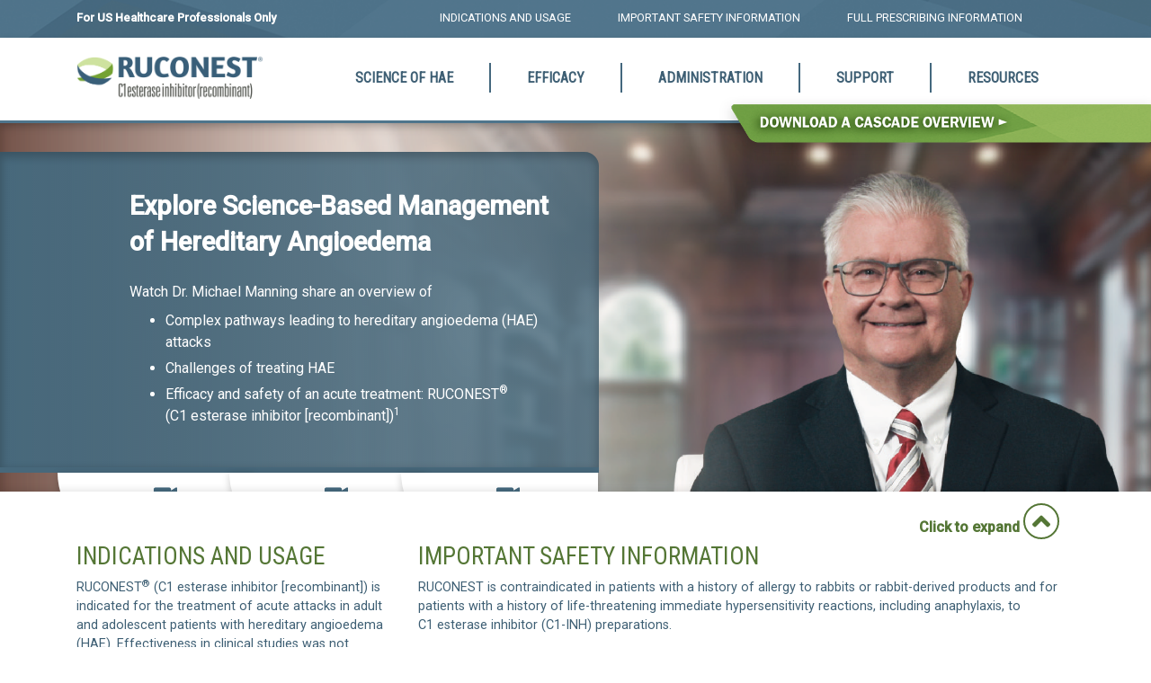

--- FILE ---
content_type: text/html; charset=UTF-8
request_url: https://explorehae.com/
body_size: 17801
content:
<!DOCTYPE html>
<html lang="en-US">
<head>
    <meta charset="UTF-8">
    <meta name="viewport" content="width=device-width, initial-scale=1">
    <meta http-equiv="X-UA-Compatible" content="IE=edge">
    <link rel="profile" href="https://gmpg.org/xfn/11">
    <!-- Hotjar Tracking Code for https://explorehae.com/ -->
    <script>
        (function(h,o,t,j,a,r){
            h.hj=h.hj||function(){(h.hj.q=h.hj.q||[]).push(arguments)};
            h._hjSettings={hjid:3199312,hjsv:6};
            a=o.getElementsByTagName('head')[0];
            r=o.createElement('script');r.async=1;
            r.src=t+h._hjSettings.hjid+j+h._hjSettings.hjsv;
            a.appendChild(r);
        })(window,document,'https://static.hotjar.com/c/hotjar-','.js?sv=');
    </script>
    <!-- Global site tag (gtag.js) - Google Analytics -->
    <script async src="https://www.googletagmanager.com/gtag/js?id=G-CHD7P0W2NL"></script>
    <script>
      window.dataLayer = window.dataLayer || [];
      function gtag(){dataLayer.push(arguments);}
      gtag('js', new Date());

      gtag('config', 'G-CHD7P0W2NL');
    </script>
    <!-- Google Tag Manager -->
    <script>(function(w,d,s,l,i){w[l]=w[l]||[];w[l].push({'gtm.start':
    new Date().getTime(),event:'gtm.js'});var f=d.getElementsByTagName(s)[0],
    j=d.createElement(s),dl=l!='dataLayer'?'&l='+l:'';j.async=true;j.src=
    'https://www.googletagmanager.com/gtm.js?id='+i+dl;f.parentNode.insertBefore(j,f);
    })(window,document,'script','dataLayer','GTM-WBPMQ96');</script>
    <!-- End Google Tag Manager -->
<title>ExploreHAE &#8211; RUCONEST Treatment for HAE Attacks</title>
<meta name='robots' content='max-image-preview:large' />
<link rel="alternate" type="application/rss+xml" title="ExploreHAE &raquo; Feed" href="https://explorehae.com/feed/" />
<link rel="alternate" type="application/rss+xml" title="ExploreHAE &raquo; Comments Feed" href="https://explorehae.com/comments/feed/" />
<link rel="alternate" title="oEmbed (JSON)" type="application/json+oembed" href="https://explorehae.com/wp-json/oembed/1.0/embed?url=https%3A%2F%2Fexplorehae.com%2F" />
<link rel="alternate" title="oEmbed (XML)" type="text/xml+oembed" href="https://explorehae.com/wp-json/oembed/1.0/embed?url=https%3A%2F%2Fexplorehae.com%2F&#038;format=xml" />
<style id='wp-img-auto-sizes-contain-inline-css' type='text/css'>
img:is([sizes=auto i],[sizes^="auto," i]){contain-intrinsic-size:3000px 1500px}
/*# sourceURL=wp-img-auto-sizes-contain-inline-css */
</style>
<style id='wp-emoji-styles-inline-css' type='text/css'>

	img.wp-smiley, img.emoji {
		display: inline !important;
		border: none !important;
		box-shadow: none !important;
		height: 1em !important;
		width: 1em !important;
		margin: 0 0.07em !important;
		vertical-align: -0.1em !important;
		background: none !important;
		padding: 0 !important;
	}
/*# sourceURL=wp-emoji-styles-inline-css */
</style>
<style id='wp-block-library-inline-css' type='text/css'>
:root{--wp-block-synced-color:#7a00df;--wp-block-synced-color--rgb:122,0,223;--wp-bound-block-color:var(--wp-block-synced-color);--wp-editor-canvas-background:#ddd;--wp-admin-theme-color:#007cba;--wp-admin-theme-color--rgb:0,124,186;--wp-admin-theme-color-darker-10:#006ba1;--wp-admin-theme-color-darker-10--rgb:0,107,160.5;--wp-admin-theme-color-darker-20:#005a87;--wp-admin-theme-color-darker-20--rgb:0,90,135;--wp-admin-border-width-focus:2px}@media (min-resolution:192dpi){:root{--wp-admin-border-width-focus:1.5px}}.wp-element-button{cursor:pointer}:root .has-very-light-gray-background-color{background-color:#eee}:root .has-very-dark-gray-background-color{background-color:#313131}:root .has-very-light-gray-color{color:#eee}:root .has-very-dark-gray-color{color:#313131}:root .has-vivid-green-cyan-to-vivid-cyan-blue-gradient-background{background:linear-gradient(135deg,#00d084,#0693e3)}:root .has-purple-crush-gradient-background{background:linear-gradient(135deg,#34e2e4,#4721fb 50%,#ab1dfe)}:root .has-hazy-dawn-gradient-background{background:linear-gradient(135deg,#faaca8,#dad0ec)}:root .has-subdued-olive-gradient-background{background:linear-gradient(135deg,#fafae1,#67a671)}:root .has-atomic-cream-gradient-background{background:linear-gradient(135deg,#fdd79a,#004a59)}:root .has-nightshade-gradient-background{background:linear-gradient(135deg,#330968,#31cdcf)}:root .has-midnight-gradient-background{background:linear-gradient(135deg,#020381,#2874fc)}:root{--wp--preset--font-size--normal:16px;--wp--preset--font-size--huge:42px}.has-regular-font-size{font-size:1em}.has-larger-font-size{font-size:2.625em}.has-normal-font-size{font-size:var(--wp--preset--font-size--normal)}.has-huge-font-size{font-size:var(--wp--preset--font-size--huge)}.has-text-align-center{text-align:center}.has-text-align-left{text-align:left}.has-text-align-right{text-align:right}.has-fit-text{white-space:nowrap!important}#end-resizable-editor-section{display:none}.aligncenter{clear:both}.items-justified-left{justify-content:flex-start}.items-justified-center{justify-content:center}.items-justified-right{justify-content:flex-end}.items-justified-space-between{justify-content:space-between}.screen-reader-text{border:0;clip-path:inset(50%);height:1px;margin:-1px;overflow:hidden;padding:0;position:absolute;width:1px;word-wrap:normal!important}.screen-reader-text:focus{background-color:#ddd;clip-path:none;color:#444;display:block;font-size:1em;height:auto;left:5px;line-height:normal;padding:15px 23px 14px;text-decoration:none;top:5px;width:auto;z-index:100000}html :where(.has-border-color){border-style:solid}html :where([style*=border-top-color]){border-top-style:solid}html :where([style*=border-right-color]){border-right-style:solid}html :where([style*=border-bottom-color]){border-bottom-style:solid}html :where([style*=border-left-color]){border-left-style:solid}html :where([style*=border-width]){border-style:solid}html :where([style*=border-top-width]){border-top-style:solid}html :where([style*=border-right-width]){border-right-style:solid}html :where([style*=border-bottom-width]){border-bottom-style:solid}html :where([style*=border-left-width]){border-left-style:solid}html :where(img[class*=wp-image-]){height:auto;max-width:100%}:where(figure){margin:0 0 1em}html :where(.is-position-sticky){--wp-admin--admin-bar--position-offset:var(--wp-admin--admin-bar--height,0px)}@media screen and (max-width:600px){html :where(.is-position-sticky){--wp-admin--admin-bar--position-offset:0px}}

/*# sourceURL=wp-block-library-inline-css */
</style><style id='global-styles-inline-css' type='text/css'>
:root{--wp--preset--aspect-ratio--square: 1;--wp--preset--aspect-ratio--4-3: 4/3;--wp--preset--aspect-ratio--3-4: 3/4;--wp--preset--aspect-ratio--3-2: 3/2;--wp--preset--aspect-ratio--2-3: 2/3;--wp--preset--aspect-ratio--16-9: 16/9;--wp--preset--aspect-ratio--9-16: 9/16;--wp--preset--color--black: #000000;--wp--preset--color--cyan-bluish-gray: #abb8c3;--wp--preset--color--white: #ffffff;--wp--preset--color--pale-pink: #f78da7;--wp--preset--color--vivid-red: #cf2e2e;--wp--preset--color--luminous-vivid-orange: #ff6900;--wp--preset--color--luminous-vivid-amber: #fcb900;--wp--preset--color--light-green-cyan: #7bdcb5;--wp--preset--color--vivid-green-cyan: #00d084;--wp--preset--color--pale-cyan-blue: #8ed1fc;--wp--preset--color--vivid-cyan-blue: #0693e3;--wp--preset--color--vivid-purple: #9b51e0;--wp--preset--gradient--vivid-cyan-blue-to-vivid-purple: linear-gradient(135deg,rgb(6,147,227) 0%,rgb(155,81,224) 100%);--wp--preset--gradient--light-green-cyan-to-vivid-green-cyan: linear-gradient(135deg,rgb(122,220,180) 0%,rgb(0,208,130) 100%);--wp--preset--gradient--luminous-vivid-amber-to-luminous-vivid-orange: linear-gradient(135deg,rgb(252,185,0) 0%,rgb(255,105,0) 100%);--wp--preset--gradient--luminous-vivid-orange-to-vivid-red: linear-gradient(135deg,rgb(255,105,0) 0%,rgb(207,46,46) 100%);--wp--preset--gradient--very-light-gray-to-cyan-bluish-gray: linear-gradient(135deg,rgb(238,238,238) 0%,rgb(169,184,195) 100%);--wp--preset--gradient--cool-to-warm-spectrum: linear-gradient(135deg,rgb(74,234,220) 0%,rgb(151,120,209) 20%,rgb(207,42,186) 40%,rgb(238,44,130) 60%,rgb(251,105,98) 80%,rgb(254,248,76) 100%);--wp--preset--gradient--blush-light-purple: linear-gradient(135deg,rgb(255,206,236) 0%,rgb(152,150,240) 100%);--wp--preset--gradient--blush-bordeaux: linear-gradient(135deg,rgb(254,205,165) 0%,rgb(254,45,45) 50%,rgb(107,0,62) 100%);--wp--preset--gradient--luminous-dusk: linear-gradient(135deg,rgb(255,203,112) 0%,rgb(199,81,192) 50%,rgb(65,88,208) 100%);--wp--preset--gradient--pale-ocean: linear-gradient(135deg,rgb(255,245,203) 0%,rgb(182,227,212) 50%,rgb(51,167,181) 100%);--wp--preset--gradient--electric-grass: linear-gradient(135deg,rgb(202,248,128) 0%,rgb(113,206,126) 100%);--wp--preset--gradient--midnight: linear-gradient(135deg,rgb(2,3,129) 0%,rgb(40,116,252) 100%);--wp--preset--font-size--small: 13px;--wp--preset--font-size--medium: 20px;--wp--preset--font-size--large: 36px;--wp--preset--font-size--x-large: 42px;--wp--preset--spacing--20: 0.44rem;--wp--preset--spacing--30: 0.67rem;--wp--preset--spacing--40: 1rem;--wp--preset--spacing--50: 1.5rem;--wp--preset--spacing--60: 2.25rem;--wp--preset--spacing--70: 3.38rem;--wp--preset--spacing--80: 5.06rem;--wp--preset--shadow--natural: 6px 6px 9px rgba(0, 0, 0, 0.2);--wp--preset--shadow--deep: 12px 12px 50px rgba(0, 0, 0, 0.4);--wp--preset--shadow--sharp: 6px 6px 0px rgba(0, 0, 0, 0.2);--wp--preset--shadow--outlined: 6px 6px 0px -3px rgb(255, 255, 255), 6px 6px rgb(0, 0, 0);--wp--preset--shadow--crisp: 6px 6px 0px rgb(0, 0, 0);}:where(.is-layout-flex){gap: 0.5em;}:where(.is-layout-grid){gap: 0.5em;}body .is-layout-flex{display: flex;}.is-layout-flex{flex-wrap: wrap;align-items: center;}.is-layout-flex > :is(*, div){margin: 0;}body .is-layout-grid{display: grid;}.is-layout-grid > :is(*, div){margin: 0;}:where(.wp-block-columns.is-layout-flex){gap: 2em;}:where(.wp-block-columns.is-layout-grid){gap: 2em;}:where(.wp-block-post-template.is-layout-flex){gap: 1.25em;}:where(.wp-block-post-template.is-layout-grid){gap: 1.25em;}.has-black-color{color: var(--wp--preset--color--black) !important;}.has-cyan-bluish-gray-color{color: var(--wp--preset--color--cyan-bluish-gray) !important;}.has-white-color{color: var(--wp--preset--color--white) !important;}.has-pale-pink-color{color: var(--wp--preset--color--pale-pink) !important;}.has-vivid-red-color{color: var(--wp--preset--color--vivid-red) !important;}.has-luminous-vivid-orange-color{color: var(--wp--preset--color--luminous-vivid-orange) !important;}.has-luminous-vivid-amber-color{color: var(--wp--preset--color--luminous-vivid-amber) !important;}.has-light-green-cyan-color{color: var(--wp--preset--color--light-green-cyan) !important;}.has-vivid-green-cyan-color{color: var(--wp--preset--color--vivid-green-cyan) !important;}.has-pale-cyan-blue-color{color: var(--wp--preset--color--pale-cyan-blue) !important;}.has-vivid-cyan-blue-color{color: var(--wp--preset--color--vivid-cyan-blue) !important;}.has-vivid-purple-color{color: var(--wp--preset--color--vivid-purple) !important;}.has-black-background-color{background-color: var(--wp--preset--color--black) !important;}.has-cyan-bluish-gray-background-color{background-color: var(--wp--preset--color--cyan-bluish-gray) !important;}.has-white-background-color{background-color: var(--wp--preset--color--white) !important;}.has-pale-pink-background-color{background-color: var(--wp--preset--color--pale-pink) !important;}.has-vivid-red-background-color{background-color: var(--wp--preset--color--vivid-red) !important;}.has-luminous-vivid-orange-background-color{background-color: var(--wp--preset--color--luminous-vivid-orange) !important;}.has-luminous-vivid-amber-background-color{background-color: var(--wp--preset--color--luminous-vivid-amber) !important;}.has-light-green-cyan-background-color{background-color: var(--wp--preset--color--light-green-cyan) !important;}.has-vivid-green-cyan-background-color{background-color: var(--wp--preset--color--vivid-green-cyan) !important;}.has-pale-cyan-blue-background-color{background-color: var(--wp--preset--color--pale-cyan-blue) !important;}.has-vivid-cyan-blue-background-color{background-color: var(--wp--preset--color--vivid-cyan-blue) !important;}.has-vivid-purple-background-color{background-color: var(--wp--preset--color--vivid-purple) !important;}.has-black-border-color{border-color: var(--wp--preset--color--black) !important;}.has-cyan-bluish-gray-border-color{border-color: var(--wp--preset--color--cyan-bluish-gray) !important;}.has-white-border-color{border-color: var(--wp--preset--color--white) !important;}.has-pale-pink-border-color{border-color: var(--wp--preset--color--pale-pink) !important;}.has-vivid-red-border-color{border-color: var(--wp--preset--color--vivid-red) !important;}.has-luminous-vivid-orange-border-color{border-color: var(--wp--preset--color--luminous-vivid-orange) !important;}.has-luminous-vivid-amber-border-color{border-color: var(--wp--preset--color--luminous-vivid-amber) !important;}.has-light-green-cyan-border-color{border-color: var(--wp--preset--color--light-green-cyan) !important;}.has-vivid-green-cyan-border-color{border-color: var(--wp--preset--color--vivid-green-cyan) !important;}.has-pale-cyan-blue-border-color{border-color: var(--wp--preset--color--pale-cyan-blue) !important;}.has-vivid-cyan-blue-border-color{border-color: var(--wp--preset--color--vivid-cyan-blue) !important;}.has-vivid-purple-border-color{border-color: var(--wp--preset--color--vivid-purple) !important;}.has-vivid-cyan-blue-to-vivid-purple-gradient-background{background: var(--wp--preset--gradient--vivid-cyan-blue-to-vivid-purple) !important;}.has-light-green-cyan-to-vivid-green-cyan-gradient-background{background: var(--wp--preset--gradient--light-green-cyan-to-vivid-green-cyan) !important;}.has-luminous-vivid-amber-to-luminous-vivid-orange-gradient-background{background: var(--wp--preset--gradient--luminous-vivid-amber-to-luminous-vivid-orange) !important;}.has-luminous-vivid-orange-to-vivid-red-gradient-background{background: var(--wp--preset--gradient--luminous-vivid-orange-to-vivid-red) !important;}.has-very-light-gray-to-cyan-bluish-gray-gradient-background{background: var(--wp--preset--gradient--very-light-gray-to-cyan-bluish-gray) !important;}.has-cool-to-warm-spectrum-gradient-background{background: var(--wp--preset--gradient--cool-to-warm-spectrum) !important;}.has-blush-light-purple-gradient-background{background: var(--wp--preset--gradient--blush-light-purple) !important;}.has-blush-bordeaux-gradient-background{background: var(--wp--preset--gradient--blush-bordeaux) !important;}.has-luminous-dusk-gradient-background{background: var(--wp--preset--gradient--luminous-dusk) !important;}.has-pale-ocean-gradient-background{background: var(--wp--preset--gradient--pale-ocean) !important;}.has-electric-grass-gradient-background{background: var(--wp--preset--gradient--electric-grass) !important;}.has-midnight-gradient-background{background: var(--wp--preset--gradient--midnight) !important;}.has-small-font-size{font-size: var(--wp--preset--font-size--small) !important;}.has-medium-font-size{font-size: var(--wp--preset--font-size--medium) !important;}.has-large-font-size{font-size: var(--wp--preset--font-size--large) !important;}.has-x-large-font-size{font-size: var(--wp--preset--font-size--x-large) !important;}
/*# sourceURL=global-styles-inline-css */
</style>

<style id='classic-theme-styles-inline-css' type='text/css'>
/*! This file is auto-generated */
.wp-block-button__link{color:#fff;background-color:#32373c;border-radius:9999px;box-shadow:none;text-decoration:none;padding:calc(.667em + 2px) calc(1.333em + 2px);font-size:1.125em}.wp-block-file__button{background:#32373c;color:#fff;text-decoration:none}
/*# sourceURL=/wp-includes/css/classic-themes.min.css */
</style>
<link rel='stylesheet' id='contact-form-7-css' href='https://explorehae.com/wp-content/plugins/contact-form-7/includes/css/styles.css?ver=6.1.4' type='text/css' media='all' />
<link rel='stylesheet' id='wp-bootstrap-starter-bootstrap-css-css' href='https://explorehae.com/wp-content/themes/explorehae/inc/assets/css/bootstrap.min.css?ver=6e0728ebb67d668afa587a54f804e703' type='text/css' media='all' />
<link rel='stylesheet' id='wp-bootstrap-starter-fontawesome-cdn-css' href='https://explorehae.com/wp-content/themes/explorehae/inc/assets/css/fontawesome.min.css?ver=6e0728ebb67d668afa587a54f804e703' type='text/css' media='all' />
<link rel='stylesheet' id='wp-bootstrap-starter-style-css' href='https://explorehae.com/wp-content/themes/explorehae/style.css?ver=6e0728ebb67d668afa587a54f804e703' type='text/css' media='all' />
<link rel='stylesheet' id='uacf7-frontend-style-css' href='https://explorehae.com/wp-content/plugins/ultimate-addons-for-contact-form-7/assets/css/uacf7-frontend.css?ver=6e0728ebb67d668afa587a54f804e703' type='text/css' media='all' />
<link rel='stylesheet' id='uacf7-form-style-css' href='https://explorehae.com/wp-content/plugins/ultimate-addons-for-contact-form-7/assets/css/form-style.css?ver=6e0728ebb67d668afa587a54f804e703' type='text/css' media='all' />
<link rel='stylesheet' id='uacf7-column-css' href='https://explorehae.com/wp-content/plugins/ultimate-addons-for-contact-form-7/addons/column/grid/columns.css?ver=6e0728ebb67d668afa587a54f804e703' type='text/css' media='all' />
<script type="text/javascript" src="https://explorehae.com/wp-includes/js/jquery/jquery.min.js?ver=3.7.1" id="jquery-core-js"></script>
<script type="text/javascript" src="https://explorehae.com/wp-includes/js/jquery/jquery-migrate.min.js?ver=3.4.1" id="jquery-migrate-js"></script>
<link rel="https://api.w.org/" href="https://explorehae.com/wp-json/" /><link rel="alternate" title="JSON" type="application/json" href="https://explorehae.com/wp-json/wp/v2/pages/8" /><link rel="EditURI" type="application/rsd+xml" title="RSD" href="https://explorehae.com/xmlrpc.php?rsd" />
<link rel="canonical" href="https://explorehae.com/" />
<link rel="pingback" href="https://explorehae.com/xmlrpc.php">    <style type="text/css">
        #page-sub-header { background: #fff; }
    </style>
    	<style type="text/css">
			.site-title,
		.site-description {
			position: absolute;
			clip: rect(1px, 1px, 1px, 1px);
		}
		</style>
	<link rel="icon" href="https://explorehae.com/wp-content/uploads/2021/07/cropped-ruc-fav-32x32.png" sizes="32x32" />
<link rel="icon" href="https://explorehae.com/wp-content/uploads/2021/07/cropped-ruc-fav-192x192.png" sizes="192x192" />
<link rel="apple-touch-icon" href="https://explorehae.com/wp-content/uploads/2021/07/cropped-ruc-fav-180x180.png" />
<meta name="msapplication-TileImage" content="https://explorehae.com/wp-content/uploads/2021/07/cropped-ruc-fav-270x270.png" />
		<style type="text/css" id="wp-custom-css">
			.uacf7-form-41  .uacf7-col-6 label {
	font-weight: 500;
}
.uacf7-form-41 label {
    color: #3e5f74;
    font-size: 14px;
    font-weight: normal;
}
.within-checkboxr p {
	margin-top: -12px;
}
.uacf7-form-41 .form-control {
    height: fit-content;
}		</style>
		</head>

<body data-rsssl=1 class="home wp-singular page-template-default page page-id-8 wp-theme-explorehae">
<!-- Google Tag Manager (noscript) -->
<noscript><iframe src="https://www.googletagmanager.com/ns.html?id=GTM-WBPMQ96"
height="0" width="0" style="display:none;visibility:hidden"></iframe></noscript>
<!-- End Google Tag Manager (noscript) -->

<div id="page" class="site">
	<a class="skip-link screen-reader-text" href="#content">Skip to content</a>
    	<header id="masthead" class="site-header navbar-static-top navbar-light" role="banner">

	</header><!-- #masthead -->
    	<div id="content" class="site-content">
                <div class="top-nav">
    <div class="container">
      <div class="row">
        <div class="col-12 col-lg-3 col-xl-4 us-hcp-wrap">
          <p>For US Healthcare Professionals Only</p>
        </div>
        <div class="d-lg-block d-none col-lg-9 col-xl-8 legal-link-wrap">
          <a href="#indication" class="mobile-left">Indications and Usage</a>
          <a href="#isi" class="mobile-center">Important Safety Information</a>
          <a href="/wp-content/themes/explorehae/pdfs/ruconest-prescribing-information.pdf" target="_blank" class="mobile-right">Full Prescribing Information</a>
        </div>
      </div>
    </div>
  </div>
  <nav id="ruc-nav" class="navbar navbar-expand-lg">
    <div class="container">
      <a class="navbar-brand" href="https://explorehae.com/"><img src="/wp-content/themes/explorehae/images/ruconest-logo.png" class="ruconest-logo" alt="Ruconest home."></a>
      <button class="navbar-toggler navbar-toggler-right collapsed" type="button" data-toggle="collapse" data-target="#navbarResponsive" aria-controls="navbarResponsive" aria-expanded="false" aria-label="Toggle navigation">
        <span class="icon-bar"></span>
        <span class="icon-bar"></span>
        <span class="icon-bar"></span> 
      </button>
      <div class="collapse navbar-collapse" id="navbarResponsive">
        <ul class="navbar-nav ml-auto">
          <li class="nav-item d-sm-none">
            <a href="/wp-content/themes/explorehae/pdfs/ruconest-prescribing-information.pdf" target="_blank"><img src="/wp-content/themes/explorehae/images/updates/cascade-dl-mb.png" class="delve-cta d-sm-none"></a>
          </li>
          <li class="nav-item">
            <a class="nav-link" href="#science-of-hae">Science of HAE</a>
          </li>
          <li class="nav-item">
            <a class="nav-link" href="#efficacy">Efficacy</a>
          </li>
          <li class="nav-item">
            <a class="nav-link" href="#one-dose">Administration</a>
          </li>
          <li class="nav-item">
            <a class="nav-link" href="#support">Support</a>
          </li>
          <li class="nav-item no-border">
            <a class="nav-link" href="#resources">Resources</a>
          </li>
          <li class="nav-item d-lg-none">
            <a class="nav-link" href="#indication">Indications and Usage</a>
          </li>
          <li class="nav-item d-lg-none">
            <a class="nav-link" href="#isi">Important Safety Information</a>
          </li>
          <li class="nav-item d-lg-none">
            <a class="nav-link" href="/wp-content/themes/explorehae/pdfs/ruconest-prescribing-information.pdf" target="_blank">Full Prescribing Information</a>
          </li>
        </ul>
      </div>
    </div>
    <a href="/wp-content/themes/explorehae/pdfs/ruconest-cascade-overview.pdf" target="_blank"><img src="/wp-content/themes/explorehae/images/updates/asset-9.png" class="delve-cta d-none d-sm-block" alt="Delve into the science."></a>
  </nav>

  <!-- Content -->

   <div class="home-banner-wrap-sm d-lg-none">
    <div class="container">
      <div class="row">
        <div class="col-12 home-banner-text-sm">
            <h1 id="science-of-hae">Explore Science-Based Management of Hereditary Angioedema</h1>
            <br>
            <p class="above-list">Watch Dr. Michael Manning share an overview of</p>
            <ul>
              <li>Complex pathways leading to hereditary angioedema (HAE) attacks</li>
              <li>Challenges of treating HAE</li>
              <li>Efficacy and safety of an acute treatment: RUCONEST<sup>&reg;</sup> (C1&nbsp;esterase inhibitor [recombinant])<sup>1</sup></li>
            </ul>
          </div>
        </div>
      </div>
    </div>
    <div class="home-banner-wrap-sm-drmanning d-lg-none">
      <img src="/wp-content/themes/explorehae/images/updates/drmanning-bg-mb-only.png" class="manning-mb" alt="Michael Manning, MD Board Certified Allergist and Immunologist">
    </div>
    <div class="home-video-wrap-sm d-lg-none">
      <div class="container">
        <div class="row">
        <div class="col-12">
          <div class="home-banner-video-wrap">
            <a class="home-banner-video-link home-banner-video-link-1 sproutvideo-lightbox" id="cascade-overview-content-tab" data-toggle="tab" href='https://videos.sproutvideo.com/embed/449dd7bf1814edcacd/ed818054735a26f6?autoplay=true' data-width='640' data-height='360' role="tab" aria-controls="cascade-overview-content" aria-selected="true"><img src="/wp-content/themes/explorehae/images/updates/icon-vid-blue.png" class="icon-video" alt="85% of patients surveyed were confident self-injecting RUCONEST (n=601). reference number 7 *"> <br>Science of HAE</a>
            <a class="home-banner-video-link home-banner-video-link-2 sproutvideo-lightbox" data-width="640" data-height="360" id="redosing-content-tab" data-toggle="tab" href="https://videos.sproutvideo.com/embed/709dd7bf1814e3c8f9/16bc41030eb94df2?autoplay=true" role="tab" aria-controls="redosing-content" aria-selected="false"><img src="/wp-content/themes/explorehae/images/updates/icon-vid-blue.png" class="icon-video" alt="85% of patients surveyed were confident self-injecting RUCONEST (n=601). reference number 7 *"> <br>HAE Challenges</a>
            <a class="home-banner-video-link home-banner-video-link-3 sproutvideo-lightbox" data-width="640" data-height="360" id="hae-normal-content-tab" data-toggle="tab" href="https://videos.sproutvideo.com/embed/4d9dd7bf1815ebc0c4/1d8ea7a814eea5b8?autoplay=true" role="tab" aria-controls="hae-normal-content" aria-selected="false"><img src="/wp-content/themes/explorehae/images/updates/icon-vid-blue.png" class="icon-video" alt="85% of patients surveyed were confident self-injecting RUCONEST (n=601). reference number 7 *"> <br>An Effective Treatment</a>
          </div>
        </div>
      </div>
    </div>
  </div>

  <div class="home-banner-wrap-mb container-fluid no-padding-left no-padding-right d-none d-lg-block d-xl-none">
    <div class="row margin-0-l margin-0-r">
      <div class="col-7 no-padding-left no-padding-right home-banner-text-mb">
        <div class="home-banner-text-wrap-mb">
          <h1 id="science-of-hae">Explore Science-Based Management of Hereditary Angioedema</h1>
          <br>
          <p class="above-list">Watch Dr. Michael Manning share an overview of</p>
          <ul>
            <li>Complex pathways leading to hereditary angioedema (HAE) attacks</li>
            <li>Challenges of treating HAE</li>
            <li>Efficacy and safety of an acute treatment: RUCONEST<sup>&reg;</sup> (C1&nbsp;esterase inhibitor [recombinant])<sup>1</sup></li>
          </ul>
        </div>
      </div>
      <div class="col-5 no-padding-left no-padding-right home-banner-img-mb">
        <img src="/wp-content/themes/explorehae/images/updates/drmanning-bg-mb.png" class="manning-mb" alt="Michael Manning, MD Board Certified Allergist and Immunologist">
      </div>
      <div class="col-12">
        <div class="home-banner-video-wrap">
          <a class="home-banner-video-link home-banner-video-link-1 sproutvideo-lightbox" id="cascade-overview-content-tab" data-toggle="tab" href='https://videos.sproutvideo.com/embed/449dd7bf1814edcacd/ed818054735a26f6?autoplay=true' data-width='640' data-height='360' role="tab" aria-controls="cascade-overview-content" aria-selected="true"><img src="/wp-content/themes/explorehae/images/updates/icon-vid-blue.png" class="icon-video" alt="85% of patients surveyed were confident self-injecting RUCONEST (n=601). reference number 7 *"> <br>Science of HAE</a>
          <a class="home-banner-video-link home-banner-video-link-2 sproutvideo-lightbox" data-width="640" data-height="360" id="redosing-content-tab" data-toggle="tab" href="https://videos.sproutvideo.com/embed/709dd7bf1814e3c8f9/16bc41030eb94df2?autoplay=true" role="tab" aria-controls="redosing-content" aria-selected="false"><img src="/wp-content/themes/explorehae/images/updates/icon-vid-blue.png" class="icon-video" alt="85% of patients surveyed were confident self-injecting RUCONEST (n=601). reference number 7 *"> <br>HAE Challenges</a>
          <a class="home-banner-video-link home-banner-video-link-3 sproutvideo-lightbox" data-width="640" data-height="360" id="hae-normal-content-tab" data-toggle="tab" href="https://videos.sproutvideo.com/embed/4d9dd7bf1815ebc0c4/1d8ea7a814eea5b8?autoplay=true" role="tab" aria-controls="hae-normal-content" aria-selected="false"><img src="/wp-content/themes/explorehae/images/updates/icon-vid-blue.png" class="icon-video" alt="85% of patients surveyed were confident self-injecting RUCONEST (n=601). reference number 7 *"> <br>An Effective Treatment</a>
        </div>
      </div>
    </div>
  </div>

  <div class="home-banner-wrap d-none d-xl-block">
   <div class="home-banner-text">
    <h1 id="science-of-hae">Explore Science-Based Management of Hereditary Angioedema</h1>
    <br>
    <p class="above-list">Watch Dr. Michael Manning share an overview of</p>
    <ul>
      <li>Complex pathways leading to hereditary angioedema (HAE) attacks</li>
      <li>Challenges of treating HAE</li>
      <li>Efficacy and safety of an acute treatment: RUCONEST<sup>&reg;</sup> (C1&nbsp;esterase inhibitor [recombinant])<sup>1</sup></li>
    </ul>
  </div>
  <div class="home-banner-tab-wrap">
    <ul class="nav nav-tabs" id="scienceHAETab" role="tablist">
      <li class="nav-item tab-nav-item"><a >
        <a class="nav-link tab-nav-link active sproutvideo-lightbox" id="cascade-overview-content-tab" data-toggle="tab" href='https://videos.sproutvideo.com/embed/449dd7bf1814edcacd/ed818054735a26f6?autoplay=true' data-width='640' data-height='360' role="tab" aria-controls="cascade-overview-content" aria-selected="true"><img src="/wp-content/themes/explorehae/images/updates/icon-vid-blue.png" class="icon-video" alt="85% of patients surveyed were confident self-injecting RUCONEST (n=601). reference number 7 *"> <br>Science of HAE</a>
      </li>
      <li class="nav-item tab-nav-item">
        <a class="nav-link tab-nav-link sproutvideo-lightbox" data-width="640" data-height="360" id="redosing-content-tab" data-toggle="tab" href="https://videos.sproutvideo.com/embed/709dd7bf1814e3c8f9/16bc41030eb94df2?autoplay=true" role="tab" aria-controls="redosing-content" aria-selected="false"><img src="/wp-content/themes/explorehae/images/updates/icon-vid-blue.png" class="icon-video" alt="85% of patients surveyed were confident self-injecting RUCONEST (n=601). reference number 7 *"> <br>HAE Challenges</a>
      </li>
      <li class="nav-item tab-nav-item">
        <a class="nav-link tab-nav-link sproutvideo-lightbox" data-width="640" data-height="360" id="hae-normal-content-tab" data-toggle="tab" href="https://videos.sproutvideo.com/embed/4d9dd7bf1815ebc0c4/1d8ea7a814eea5b8?autoplay=true" role="tab" aria-controls="hae-normal-content" aria-selected="false"><img src="/wp-content/themes/explorehae/images/updates/icon-vid-blue.png" class="icon-video" alt="85% of patients surveyed were confident self-injecting RUCONEST (n=601). reference number 7 *"> <br>An Effective Treatment</a>
      </li>
    </ul>
  </div>
</div>

<div id="cascade-download" class="home-well home-well-3">
  <div class="container">
    <div class="row">
      <div class="col-12 col-xl-7 hae-challenges-wrap">
        <h4>Delve into the science and HAE&nbsp;challenges</h4>
        
        <div class="tab-content" id="challengesTabContent">
          <div class="tab-pane fade show active" id="cascade-overview-content" role="tabpanel" aria-labelledby="cascade-overview-content-tab">
            <div class="align-right cascade-expanded-button-wrap">
              <button data-toggle="modal" data-target="#cascade-expanded-1" id="external-text-link" aria-label="Get it on Google Play." class="btn btn-primary hcp-button cascade-expanded-button"><img src="/wp-content/themes/explorehae/images/updates/icon-expand.png" class="icon-expand" alt="85% of patients surveyed were confident self-injecting RUCONEST (n=601). reference number 7 *"></button>
            </div>
            <img src="/wp-content/themes/explorehae/images/updates/cascade-overview-sm.png" class="tabbed-img cascade-img-sm" alt="Headache, nausea, diarrhea.">
          </div>
          <div class="tab-pane fade" id="redosing-content" role="tabpanel" aria-labelledby="redosing-content-tab">
            <div class="align-right cascade-expanded-button-wrap">
              <button data-toggle="modal" data-target="#cascade-expanded-2" id="external-text-link" aria-label="Get it on Google Play." class="btn btn-primary hcp-button cascade-expanded-button"><img src="/wp-content/themes/explorehae/images/updates/icon-expand.png" class="icon-expand" alt="85% of patients surveyed were confident self-injecting RUCONEST (n=601). reference number 7 *"></button>
            </div>
            <img src="/wp-content/themes/explorehae/images/updates/cascade-redosing-sm.png" class="tabbed-img redosing-img-sm" alt="Headache, nausea, diarrhea.">
          </div>
          <div class="tab-pane fade" id="hae-normal-content" role="tabpanel" aria-labelledby="hae-normal-content-tab">
            <div class="align-right cascade-expanded-button-wrap">
              <button data-toggle="modal" data-target="#cascade-expanded-3" id="external-text-link" aria-label="Get it on Google Play." class="btn btn-primary hcp-button cascade-expanded-button"><img src="/wp-content/themes/explorehae/images/updates/icon-expand.png" class="icon-expand" alt="85% of patients surveyed were confident self-injecting RUCONEST (n=601). reference number 7 *"></button>
            </div>
            <img src="/wp-content/themes/explorehae/images/updates/hae-normal-sm.png" class="tabbed-img hae-normal-img-sm" alt="Headache, nausea, diarrhea.">
          </div>
          <ul class="nav nav-tabs" id="challengesTab" role="tablist">
            <li class="nav-item tab-nav-item">
              <a class="nav-link tab-nav-link active" id="cascade-overview-content-tab" data-toggle="tab" href="#cascade-overview-content" role="tab" aria-controls="cascade-overview-content" aria-selected="true">Cascade Overview</a>
            </li>
            <li class="nav-item tab-nav-item">
              <a class="nav-link tab-nav-link" id="redosing-content-tab" data-toggle="tab" href="#redosing-content" role="tab" aria-controls="redosing-content" aria-selected="false">Redosing</a>
            </li>
            <li class="nav-item tab-nav-item">
              <a class="nav-link tab-nav-link" id="hae-normal-content-tab" data-toggle="tab" href="#hae-normal-content" role="tab" aria-controls="hae-normal-content" aria-selected="false">HAE-nl-C1INH</a>
            </li>
          </ul>
        </div>
        <div class="center-image center-image-mb-lf">
          <br>
          <p class="ref-text">Abbreviation: HAE-nl-C1INH, HAE with normal C1 inhibitor.</p>
          <br>
          <p class="body-text-link-wrap"><a href="/wp-content/themes/explorehae/pdfs/ruconest-cascade-overview.pdf" target="_blank" class="body-text-link">Download the Cascade Visualization</a></p>
        </div>
      </div>
      <div class="col-12 col-xl-5 hae-challenges-left-text">
        <h3>Examine the science of C1-INH to help inform treatment decisions</h3>
        <p>In 2019, Pharming partnered with a world authority on the pathogenesis and treatment of hereditary angioedema (HAE) to develop a visualization of the interconnectedness of the complement, contact activation, and fibrinolysis systems and how their interworkings lead to the symptomology experienced in HAE attacks.</p>
        <p>Use this visualization to explore the role of C1 esterase inhibitor (C1-INH) in HAE attacks and potential HAE treatment challenges.</p>
        <div class="pie-44-cta-wrap-mb d-xl-none">
          <h4>Redosing may prevent your patients from getting back to things that matter.</h4>
          <img src="/wp-content/themes/explorehae/images/updates/pie-44.png" class="pie-44" alt="85% of patients surveyed were confident self-injecting RUCONEST (n=601). reference number 7 *">
          <table class="ref-table">
            <tr>
              <td class="asterisk">*</td>
              <td class="ref-text"><p>According to a review of redosing and self-administration rates from the research literature.<sup>2</sup></p></td>
            </tr>
          </table>
        </div>
      </div>
        <div class="pie-44-cta-wrap d-none d-xl-block">
          <h4>Redosing may prevent your patients from getting back to things that matter.</h4>
          <img src="/wp-content/themes/explorehae/images/updates/pie-44.png" class="pie-44" alt="85% of patients surveyed were confident self-injecting RUCONEST (n=601). reference number 7 *">
          <table class="ref-table">
            <tr>
              <td class="asterisk">*</td>
              <td class="ref-text"><p>According to a review of redosing and self-administration rates from the research literature.<sup>2</sup></p></td>
            </tr>
          </table>
        </div>
        <div class="col-12 col-xl-5 offset-xl-7 hae-challenges-left-text">
          <br>
          <p class="body-text-link-wrap gain-insights-text-wrap"><a href="#app-data" class="body-text-link">Gain insights</a> into the experiences of patients with HAE.</p>
        </div>
      </div>
    </div>
  </div>
</div>

<div id="app-data" class="home-well home-well-3">
  <div class="container">
    <div class="row">
      <div class="col-12 col-lg-5 app-data-left-text">
        <h3>Insights from patients’ own experiences</h3>
        <p>In June 2020, Pharming launched an app for all patients with HAE, regardless of treatment. The app allows patients to track information about their attacks.</p>
        <p class="above-list bold">As of June 2021, 124 patients with HAE had logged 1,114 attacks in the app.<sup>3</sup>*</p>
        <ul>
          <li>Almost half (46%) of logged attacks were identified by patients as severe<sup>3</sup>*</li>
          <li>Half (50%) of all swells reported were in the stomach/abdomen<sup>3</sup>*</li>
        </ul>
        <div class="white-co-wrap">
          <h5>Are your patients giving you the full picture?</h5>
          <p>Better dialogue with patients may be needed to ensure they have the right acute therapy.</p>
        </div>
        <p class="body-text-link-wrap"><a href="/request-resources" class="body-text-link">Discover</a> tools that may help.</p>
      </div>
      <div class="col-12 col-lg-7 patient-data-wrap">
        <h4>Explore self-reported patient data<sup>3</sup>*</h4>
        <div class="tab-content" id="appDataTabContent">
          <div class="tab-pane fade show active" id="severity" role="tabpanel" aria-labelledby="severity-tab">
            <div class="align-right cascade-expanded-button-wrap">
              <button data-toggle="modal" data-target="#severity-expanded" id="external-text-link" aria-label="Get it on Google Play." class="btn btn-primary hcp-button"><img src="/wp-content/themes/explorehae/images/updates/icon-expand.png" class="icon-expand" alt="85% of patients surveyed were confident self-injecting RUCONEST (n=601). reference number 7 *"></button>
            </div>
            <img src="/wp-content/themes/explorehae/images/updates/graph-severity.png" class="tabbed-img graph-severity" alt="Headache, nausea, diarrhea.">
          </div>
          <div class="tab-pane fade" id="location" role="tabpanel" aria-labelledby="location-tab">
            <div class="align-right cascade-expanded-button-wrap">
              <button data-toggle="modal" data-target="#location-expanded" id="external-text-link" aria-label="Get it on Google Play." class="btn btn-primary hcp-button"><img src="/wp-content/themes/explorehae/images/updates/icon-expand.png" class="icon-expand" alt="85% of patients surveyed were confident self-injecting RUCONEST (n=601). reference number 7 *"></button>
            </div>
            <img src="/wp-content/themes/explorehae/images/updates/attack-location-body-sm.png" class="tabbed-img graph-location" alt="Headache, nausea, diarrhea.">
            <p class="attack-location-co-text">Patients also reported experiencing swells in other body locations.*</p>
          </div>
          <ul class="nav nav-tabs" id="appDataTab" role="tablist">
            <li class="nav-item tab-nav-item">
              <a class="nav-link tab-nav-link active" id="severity-tab" data-toggle="tab" href="#severity" role="tab" aria-controls="severity" aria-selected="true">Attack Severity</a>
            </li>
            <li class="nav-item tab-nav-item">
              <a class="nav-link tab-nav-link" id="location-tab" data-toggle="tab" href="#location" role="tab" aria-controls="location" aria-selected="false">Attack Location</a>
            </li>
          </ul>
        </div>
        <br>
         <table class="ref-table">
        <tr>
          <td class="asterisk">*</td>
          <td class="ref-text"><p>Data self-reported by patients in the HAE & Me app from June 2020 through June 2021. Patients self-reported swell severity on a scale of 1 to 10, with severe defined as ≥6. On average, patients reported 1.2 swell locations per attack.</p></td>
        </tr>
      </table>
     <p class="body-text-link-wrap"><a href="#efficacy" class="body-text-link">Find out more</a> about acute treatment with RUCONEST.</p>
      </div>
    </div>
  </div>
</div>
<div id="efficacy">
</div>
<div class="efficacy-banner-wrap d-none d-xl-block">
   <div class="efficacy-banner-text">
    <h2>RUCONEST Can Get Your Patients Back to Things That Matter</h2>
    <img src="/wp-content/themes/explorehae/images/updates/pie-97.png" class="l-aligned-image-fw pie-97" alt="Headache, nausea, diarrhea.">
    <p class="one-dose-text">One dose of RUCONEST 50 U/kg (max 4200&nbsp;U) offered relief from hereditary angioedema (HAE) attacks in clinical trials (n=44)<sup>1</sup>*:</p>
    <p class="trial-details">&bull;&nbsp;&nbsp;89% of 44 patients in the double-blind study</p>
    <p class="trial-details">&bull;&nbsp;&nbsp;97% of 170 attacks in the open-label extension phase</p>
    <table class="ref-table-97">
      <tr>
        <td class="asterisk asterisk-97">*</td>
        <td class="ref-text"><p class="ref-97">In the randomized controlled trial, the primary efficacy endpoint was time to beginning of relief of symptoms. Median time to beginning of relief was 90 minutes with RUCONEST 50 U/kg (n=44) vs 152 minutes with placebo (n=31).<sup>1</sup></p></td>
      </tr>
    </table>
  </div>
</div>

<div class="efficacy-banner-wrap-mb d-xl-none">
  <div class="container">
    <div class="row">
      <div class="col-12">
        <h2>RUCONEST Can Get Your Patients Back to Things That Matter</h2>
        <img src="/wp-content/themes/explorehae/images/updates/pie-97.png" class="l-aligned-image-fw" alt="Headache, nausea, diarrhea.">
        <p class="one-dose-text">One dose of RUCONEST 50 U/kg (max 4200&nbsp;U) offered relief from hereditary angioedema (HAE) attacks in clinical trials (n=44)<sup>1</sup>*:</p>
        <p class="trial-details">&bull;&nbsp;&nbsp;89% of 44 patients in the double-blind study</p>
        <p class="trial-details">&bull;&nbsp;&nbsp;97% of 170 attacks in the open-label extension phase</p>
        <table class="ref-table-97">
          <tr>
            <td class="asterisk asterisk-97">*</td>
            <td class="ref-text"><p class="ref-97">In the randomized controlled trial, the primary efficacy endpoint was time to beginning of relief of symptoms. Median time to beginning of relief was 90 minutes with RUCONEST 50 U/kg (n=44) vs 152 minutes with placebo (n=31).<sup>1</sup></p></td>
          </tr>
        </table>
      </div>
    </div>
  </div>
</div>

<div class="home-well home-well-1">
  <div class="container-fluid d-none d-lg-block">
    <div class="row">
      <div class="col-6 no-padding-left">
        <img src="/wp-content/themes/explorehae/images/updates/pie-93.png" class="l-aligned-image-fw pie-93" alt="Headache, nausea, diarrhea.">
      </div>
    </div>
  </div>
 <div class="container">
  <div class="row">
    <div class="col-12 col-lg-6 col-xl-7">
      <img src="/wp-content/themes/explorehae/images/updates/pie-93.png" class="l-aligned-image-fw pie-93 d-lg-none" alt="Headache, nausea, diarrhea.">
      <p class="above-list">In a post hoc analysis of 2 clinical trials, patients treated for an acute attack with RUCONEST remained symptom-free for at least 3 days in 93% of attacks.<sup>4</sup></p>
      <table class="ref-table">
        <tr>
          <td class="asterisk">*</td>
          <td class="ref-text"><p>Based on a post hoc analysis of pooled data from the randomized controlled trial and open-label extension phases of 2 studies involving 127 patients aged &ge;13 years treated with RUCONEST 50&nbsp;U/kg (max 4200&nbsp;U) for acute attacks of HAE. Data for 72 hours available for 68 of 127 patients.<sup>4</sup></p></td>
        </tr>
      </table>
      <h3>Well-established tolerability profile<sup>1</sup></h3>
      <p>In 7 clinical trials (RCT and OLE), the most common adverse events in patients treated with RUCONEST (incidence ≥2%, N=205, dose: 50-100 U/kg*) were<sup class="no-period-sup">1</sup></p>
      <div class="side-effect-wrap">
        <img src="/wp-content/themes/explorehae/images/updates/side-effects.png" class="side-effects" alt="Headache, nausea, diarrhea.">
      </div>
      <p class="above-list">In clinical trials, a single patient experienced anaphylaxis, a serious adverse reaction. The patient was a healthy volunteer who did not report their known rabbit allergy.<sup>5</sup></p>
      <table class="ref-table">
        <tr>
          <td class="asterisk">*</td>
          <td class="ref-text"><p class="ref-text">124 patients were treated with 50 U/kg; the rest included doses up to 100 U/kg.<sup>1</sup></p></td>
        </tr>
      </table>
      <p class="ref-text">Abbreviations: RCT, randomized controlled trial; OLE, open-label extension.</p>
      <br>
      <p class="body-text-link-wrap"><a href="#one-dose" class="body-text-link">Learn more</a> about what RUCONEST could do for your patients with HAE.</p>
    </div> 
  </div>
  <div class="col-12 d-lg-none explore-cta-wrap-mb">
    <div class="row">
      <div class="col-12 explore-cta-left-mb d-md-none">
        <h4>There's more to explore</h4>
      </div>
      <div class="col-12 col-sm-8 explore-cta-left-mb">
        <h4 class="d-none d-md-block">There's more to explore</h4>
        <p>Did you know <a href="/request-resources/">there’s an app</a> designed to enhance the encounters you have with your patients with hereditary angioedema (HAE)?</p>
        <div class="app-link-wrap-1">
          <button data-toggle="modal" data-target="#modal-external-app" id="external-text-link" aria-label="Available on the App Store." class="btn btn-primary hcp-button  app-link-1-l"><img src="/wp-content/themes/explorehae/images/app-store.png" class="app-link-1-mb" alt=""></button>
          <button data-toggle="modal" data-target="#modal-external-play" id="external-text-link" aria-label="Get it on Google Play." class="btn btn-primary hcp-button"><img src="/wp-content/themes/explorehae/images/google-play.png" class="app-link-1-mb" alt=""></button>
        </div>
        <a href="#app-video-demo" class="explore-cta-button">Watch the <span class="underline">video demo</span>.</a>
      </div>
      <div class="col-4 explore-cta-right-mb d-none d-sm-block">
      </div>
    </div>
  </div>
</div>
<div class="explore-cta-wrap d-none d-lg-block">
  <h4 class="d-xl-none">There's more to explore</h4>
  <div class="explore-cta-left">
    <h4 class="d-none d-xl-block">There's more to explore</h4>
    <p>Did you know <a href="/request-resources/">there’s an app</a> designed to enhance the encounters you have with your patients with hereditary angioedema (HAE)?</p>
    <div class="center-image">
      <div class="app-link-wrap-1">
        <button data-toggle="modal" data-target="#modal-external-app" id="external-text-link" aria-label="Available on the App Store." class="btn btn-primary hcp-button  app-link-1-l"><img src="/wp-content/themes/explorehae/images/app-store.png" class="app-link-1" alt=""></button>
        <button data-toggle="modal" data-target="#modal-external-play" id="external-text-link" aria-label="Get it on Google Play." class="btn btn-primary hcp-button"><img src="/wp-content/themes/explorehae/images/google-play.png" class="app-link-1" alt=""></button>
      </div>
      <a href="#app-video-demo" class="explore-cta-button">Watch the <span class="underline">video demo</span>.</a>
    </div>
  </div>
  <div class="explore-cta-right">
  </div>
</div>
</div>

<div id="one-dose" class="home-well home-well-3">
  <div class="container">
    <div class="row">
      <div class="col-12 col-lg-7">
        <h3>Most Patients Find Relief With Just One Dose</h3>
        <p>Choose a treatment for your patients with hereditary angioedema (HAE) that has been shown to deliver predictable results with just one dose.<sup>1</sup></p>
        <p>RUCONEST treats HAE attacks with a 5-minute IV injection that patients can confidently self-administer after receiving educational support—for as long and as often as needed—from RUCONEST Patient Advocate (RPA) clinical educators who specialize in RUCONEST and HAE.<sup>1,3</sup></p>
        <div class="dose-cta-wrap d-lg-none">
          <img src="/wp-content/themes/explorehae/images/updates/pie-85-sc.png" class="eighty-five" alt="85% of patients surveyed were confident self-injecting RUCONEST (n=601). reference number 7 *">
          <table class="ref-table">
            <tr>
              <td class="asterisk">*</td>
              <td class="ref-text"><p>Data from 601 patients using RUCONEST showed that approximately 85% of patients trained to self-inject felt somewhat confident, mostly confident, or extremely confident on a 5-point Likert scale in terms of their ability to self-infuse.<sup>7</sup></p></td>
            </tr>
          </table>
        </div>
        <p>RUCONEST is the only recombinant C1 esterase inhibitor (C1-INH) indicated for the treatment of HAE attacks in adults and adolescents.<sup>1</sup> Thanks to its extensive support program, tools, and well-established tolerability profile, you can feel confident prescribing RUCONEST for your patients.<sup>1</sup></p>
        <p class="body-text-link-wrap"><a href="#vein-finder">Learn</a> about one of the many patient resources available.</p>
      </div>
    </div>
  </div>
  <div class="dose-cta-wrap d-none d-lg-block"> 
    <img src="/wp-content/themes/explorehae/images/updates/pie-85-sc.png" class="eighty-five" alt="85% of patients surveyed were confident self-injecting RUCONEST (n=601). reference number 7 *">
    <table class="ref-table">
      <tr>
        <td class="asterisk">*</td>
        <td class="ref-text"><p>Data from 601 patients using RUCONEST showed that approximately 85% of patients trained to self-inject felt somewhat confident, mostly confident, or extremely confident on a 5-point Likert scale in terms of their ability to self-infuse.<sup>3</sup></p></td>
      </tr>
    </table>
  </div>
</div>

<div id="vein-finder" class="home-well home-well-3">
  <div class="container">
    <div class="row">
      <div class="col-12 col-lg-6">
        <h3>Vein finders are available on loan</h3>
        <p class="bold">Vein finders are available on loan through RUCONEST SOLUTIONS<sup>&trade;</sup> to eligible RUCONEST patients for as long as needed.</p>
        <p>They are designed to help find veins, improve first-stick success, and rotate injection sites to help keep veins healthy.<sup>6</sup></p>
        <p class="body-text-link-wrap"><a href="#acute-attacks">Find out</a> how patients can address attacks on the go.</p>
      </div>
      <div class="col-12 col-lg-6 veinfinder-video-wrap center-image">
        <a href="https://videos.sproutvideo.com/embed/709dd7bf1815e8c2f9/f126d3cf1cb03efe?autoplay=true" class="sproutvideo-lightbox" data-width="640" data-height="360"><img src="/wp-content/themes/explorehae/images/updates/veinfinder-icon.png" class="veinfinder-video-ph" alt="85% of patients surveyed were confident self-injecting RUCONEST (n=601). reference number 7 *"></a>
        <p class="bold">Watch and see how straightforward finding a vein can be.</p>
      </div>
    </div>
  </div>
</div>

<div id="acute-attacks" class="home-well home-well-6">
  <div class="container">
    <div class="row">
      <div class="col-12 d-lg-none">
        <h3>Address HAE Attacks With a Portable Therapy</h3>
        <p>RUCONEST is a recombinant C1 esterase inhibitor (C1-INH) that treats acute hereditary angioedema (HAE) attacks in adult and adolescent patients. Offer your patients sustained relief in just one dose.<sup>1,2</sup></p>
      </div>
      <div class="col-12 col-sm-5 center-image">
        <img src="/wp-content/themes/explorehae/images/well-6.png" class="home-well-6-img" alt="">
      </div>
      <div class="col-12 col-sm-7 d-lg-none">
        <p>After appropriate screening and education, patients can confidently address acute HAE attacks.<sup>1,7</sup> RUCONEST does not require refrigeration, so patients can bring their treatment wherever they go.<sup>1</sup> And at the first sign of attack, patients can self-administer a dose of RUCONEST intravenously in just 5 minutes (after reconstitution).<sup>1</sup> Most patients in clinical trials achieved symptom relief with just one dose.<sup>1</sup>*</p>
      </div>
      <div class="col-12 col-lg-7">
        <h3 class="d-none d-lg-block">Address HAE attacks with a portable therapy</h3>
        <p class="d-none d-lg-block">RUCONEST is a recombinant C1 esterase inhibitor (C1-INH) that treats acute hereditary angioedema (HAE) attacks in adult and adolescent patients. Offer your patients sustained relief in just one dose.<sup>1,4</sup></p>
        <p class="d-none d-lg-block">After appropriate screening and education, patients can confidently address acute HAE attacks.<sup>1,3</sup> RUCONEST does not require refrigeration, so patients can bring their treatment wherever they go.<sup>1</sup> And at the first sign of attack, patients can self-administer a dose of RUCONEST intravenously in just 5 minutes (after reconstitution).<sup>1</sup> Most patients in clinical trials achieved symptom relief with just one dose.<sup>1</sup>*</p>
        <p class="body-text-link-wrap"><a href="https://www.ruconest.com/hcp/clinical-information/" target="_blank">Learn more</a> about the rapid, sustained symptom relief that RUCONEST offers.<sup>1,4</sup></p>
        <table class="ref-table">
          <tr>
            <td class="asterisk">*</td>
            <td class="ref-text"><p>89% in the double-blind phase and 97% in the open-label extension phase of clinical study (n=44; 170 attacks).</p></td>
          </tr>
        </table>
      </div>
    </div>
  </div>
</div>


<div id="plasma-levels" class="home-well home-well-3">
  <div class="container">
    <div class="row">
      <div class="col-12 col-lg-6">
        <h3>Raise levels of functional C1-INH into normal range in patients<sup>1,7</sup></h3>
        <p>People with type 1 or 2 hereditary angioedema (HAE) have low levels of endogenous or functional C1 esterase inhibitor (C1-INH). Supplementing the low or defective C1-INH modulates vascular permeability by preventing the overproduction of bradykinin.<sup>5,8</sup></p>
        <p>RUCONEST, a recombinant C1-INH, was predicted to raise functional C1-INH levels to normal in ≥94% of patients.<sup>7</sup></p>
        <p class="body-text-link-wrap"><a href="https://www.ruconest.com/hcp/clinical-information/" target="_blank" rel="noopener" class="class="body-text-link>Dig deeper</a> into how RUCONEST works to treat an acute HAE attack.</p>
      </div>
  <div class="col-12 col-lg-6 center-image"> 
    <img src="/wp-content/themes/explorehae/images/updates/graph-dose.png" class="plasma-levels-chart" alt="85% of patients surveyed were confident self-injecting RUCONEST (n=601). reference number 7 *">
    <p class="ref-text">N=294 administrations in 133 subjects. LLN=0.7&nbsp;U/mL. HAE baseline=~0.176&nbsp;U/mL.</p>
    <p class="ref-text">Abbreviations: HAE, hereditary angioedema; LLN, lower limit of normal.</p>
  </div>
</div>
</div>
</div>
<div id="support" class="home-well home-well-8">
  <div class="container">
    <div class="row">
      <div class="col-12 d-lg-none">
        <h3>Robust Patient Support</h3>
        <p>RUCONEST SOLUTIONS<sup>&trade;</sup> offers individualized support for patients. So you can trust that when you prescribe RUCONEST for your patients, they have access to services to help them get started with therapy and receive support along the way.</p>
      </div>
      <div class="col-12 col-sm-5 center-image">
        <img src="/wp-content/themes/explorehae/images/well-8.png" class="well-8-image" alt="">
      </div>
      <div class="col-12 col-sm-7">
        <h3 class="d-none d-lg-block">Robust Patient Support</h3>
        <p class="d-none d-lg-block">RUCONEST SOLUTIONS<sup>&trade;</sup> offers individualized support for patients. So you can trust that when you prescribe RUCONEST for your patients, they have access to services to help them get started with therapy and receive support along the way.</p>
        <h5>Personalized solutions</h5>
        <p>Patients will be assigned a case manager to help determine insurance coverage, identify gaps, and coordinate financial support.</p>
        <p class="above-list">RUCONEST SOLUTIONS<sup>&trade;</sup> will identify eligibility for the</p>
        <table class="body-copy-table">
          <tr>
            <td class="bullet">&bull;</td>
            <td class="text"><p>RUCONEST StarterRx Program</p></td>
          </tr>
          <tr>
            <td class="bullet">&bull;</td>
            <td class="text"><p>RUCONEST Bridge to Therapy Program</p></td>
          </tr>
          <tr>
            <td class="bullet">&bull;</td>
            <td class="text"><p>RUCONEST Patient Savings Program</p></td>
          </tr>
          <tr>
            <td class="bullet">&bull;</td>
            <td class="text"><p>RUCONEST Patient Assistance Program</p></td>
          </tr>
        </table>
      </div>
      <div class="col-12">
        <p>Additionally, patients will learn about hereditary angioedema (HAE) and additional resources that may be available.</p>
        <h5>Individualized education</h5>
        <p>Living with HAE can feel complicated for patients. To help, patients receive training at home from a team of RUCONEST Patient Advocate (RPA) clinical educators who identify and support their needs for as long and as often as needed. A RUCONEST Patient Advocate does not offer medical/treatment advice or replace discussions with a healthcare provider.</p>
        <p class="body-text-link-wrap"><a href="https://www.ruconest.com/resources-and-support/" target="_blank">Learn more</a> about the support that is available through RUCONEST SOLUTIONS<sup>&trade;</sup>.</p>
      </div>
      <div class="col-12">
        <div class="explore-cta-2">
          <div class="explore-cta-2-l">
            <h4>There’s More to Explore</h4>
            <p>Did you know <a href="/request-resources/">there’s an app</a> designed to improve the encounters you have with your patients with hereditary angioedema (HAE)?</p>
            <div class="app-link-wrap-2 d-none d-lg-block">
              <button data-toggle="modal" data-target="#modal-external-app" id="external-text-link" aria-label="Available on the App Store." class="btn btn-primary hcp-button  app-link-2-l"><img src="/wp-content/themes/explorehae/images/app-store.png" class="app-link-2" alt=""></button>
              <button data-toggle="modal" data-target="#modal-external-play" id="external-text-link" aria-label="Get it on Google Play." class="btn btn-primary hcp-button"><img src="/wp-content/themes/explorehae/images/google-play.png" class="app-link-2" alt=""></button>
            </div>
          </div>
          <div id="app-video-demo" class="explore-cta-2-m">
            <a href='https://videos.sproutvideo.com/embed/d39dddbe1a1deac65a/1796fd93fc32c97f?autoplay=true' class='sproutvideo-lightbox' data-width='640' data-height='360'><img src="/wp-content/themes/explorehae/images/explore-cta-2.png" class="explore-cta-2-img" alt="Watch the HAE and Me app demo video."></a><script charset='ISO-8859-1' src='https://c.sproutvideo.com/lightbox/v1.0.0.js'></script>
            <div class="app-link-wrap-2 d-lg-none">
              <button data-toggle="modal" data-target="#modal-external-app" id="external-text-link" aria-label="Available on the App Store." class="btn btn-primary hcp-button  app-link-2-l"><img src="/wp-content/themes/explorehae/images/app-store.png" class="app-link-mb" alt=""></button>
              <button data-toggle="modal" data-target="#modal-external-play" id="external-text-link" aria-label="Get it on Google Play." class="btn btn-primary hcp-button"><img src="/wp-content/themes/explorehae/images/google-play.png" class="app-link-mb" alt=""></button>
            </div>
          </div>
          <div class="explore-cta-2-r">
            <p class="above-list">Features of the <span class="italics">HAE & Me</span> app include</p>
            <table class="body-copy-table">
              <tr>
                <td class="bullet">&bull;</td>
                <td class="text"><p>Reminders to support medication adherence</p></td>
              </tr>
              <tr>
                <td class="bullet">&bull;</td>
                <td class="text"><p>Symptom trackers</p></td>
              </tr>
              <tr>
                <td class="bullet">&bull;</td>
                <td class="text"><p>Attack logs</p></td>
              </tr>
              <tr>
                <td class="bullet">&bull;</td>
                <td class="text"><p>Shareable reports</p></td>
              </tr>
            </table>
            <p class="body-text-link-wrap"><a href="/request-resources/">Request</a> the <span class="italics">HAE & Me</span> demonstration video.</p>
          </div>
        </div>
      </div>
      <div id="resources" class="col-12 col-md-7 resource-list-l">
        <h3>Resources for you</h3>
        <p class="above-list">From <a href="https://www.ruconest.com/hcp/clinical-information/#five" target="_blank">dosing calculators</a> to templates for <a href="https://www.ruconest.com/wp-content/uploads/RUC.USA_.17.020_LMN-Template_Revised-051617_FINAL.pdf" target="_blank">letters of medical necessity</a>, we are here to help. And if you can’t find what you need, simply <a href="/request-resources/">send us a request</a>.</p>
        <table class="body-copy-table">
          <tr>
            <td class="bullet">&bull;</td>
            <td class="text"><p><a href=" https://www.ruconest.com/hcp/science-of-hae/" target="_blank">Address</a> the root cause of HAE breakthrough attacks</p></td>
          </tr>
          <tr>
            <td class="bullet">&bull;</td>
            <td class="text"><p><a href="https://www.ruconest.com/wp-content/themes/ruconest/assets/video/RaffiTachdjian-Advantages_of_Plasma-free.mp4" target="_blank">Learn</a> about the benefits of RUCONEST being plasma-free<sup>1</sup></p></td>
          </tr>
          <tr>
            <td class="bullet">&bull;</td>
            <td class="text"><p><a href="https://www.ruconest.com/hcp/videos/" target="_blank">Visit</a> our video resources</p></td>
          </tr>
        </table>
      </div>
      <div class="col-12 col-md-5 resource-list-r">
        <p class="body-text-link-wrap"><a href="/request-resources/">Find support</a>, personalized for your needs.</p>
        <p class="body-text-link-wrap">Explore these resources, and more, at <a href="https://www.ruconest.com/hcp/" target="_blank">Ruconest.com</a>.</p>
      </div>
    </div>
  </div>
</div>

<!-- Sticky ISI -->
<div id="sticky-isi" class="sticky-isi panel">
    <div class="container">
      <div class="row">
        <div class="col-12">
          <div class="">
            <a href="#" id="panel-fullscreen" role="button" title="Toggle fullscreen">
              <span class="isi-collapse shown">Click to expand&nbsp;<i class="fas fa-angle-up"></i></span>
              <span class="isi-collapse hides">Click to collapse&nbsp;<i class="fas fa-angle-down"></i></span></a>
            </div>
          </div>
          <div class="col-4">
            <h4>Indications and Usage</h4>
            <p>RUCONEST<sup>&reg;</sup> (C1&nbsp;esterase inhibitor [recombinant]) is indicated for the treatment of acute attacks in adult and adolescent patients with hereditary angioedema (HAE). Effectiveness in clinical studies was not established in HAE patients with laryngeal attacks.</p>
          </div>
          <div class="col-8">
            <h4>Important Safety Information</h4>
            <p>RUCONEST is contraindicated in patients with a history of allergy to rabbits or rabbit-derived products and for patients with a history of life-threatening immediate hypersensitivity reactions, including anaphylaxis, to C1&nbsp;esterase inhibitor (C1-INH) preparations.</p>
            <p>Monitor patients for early signs of allergic or hypersensitivity reactions (including hives, generalized urticaria, tightness of the chest, wheezing, hypotension, and/or anaphylaxis). If symptoms occur, discontinue RUCONEST and administer appropriate treatment.</p>
            <p>Serious arterial and venous thromboembolic (TE) events have been reported with plasma-derived C1-INH products. Risk factors may include the presence of an indwelling venous catheter/access device, prior history of thrombosis, underlying atherosclerosis, use of oral contraceptives or certain androgens, morbid obesity, and immobility. Monitor patients with known risk factors for TE events during and after RUCONEST administration.</p>
            <p>Appropriately trained patients may self-administer RUCONEST upon recognition of an HAE attack. Advise patients to seek medical attention if progress of any attack makes them unable to properly prepare or administer a dose of RUCONEST. No more than 2 doses should be administered within a 24-hour period.</p>
            <p>The serious adverse reaction reported in clinical trials was anaphylaxis. The most common adverse reactions (incidence <span style="margin-right: 1px;">&ge;</span>2%) were headache, nausea, and diarrhea.</p>
            <p class="bold">Before prescribing RUCONEST, please read the full <a href="/wp-content/themes/explorehae/pdfs/ruconest-prescribing-information.pdf" target="_blank">Prescribing Information</a> including the <a href="/wp-content/themes/explorehae/pdfs/ruconest-prescribing-information.pdf" target="_blank">Patient Product Information</a>.</p>
          </div>
        </div>
      </div>
    </div>

  <!-- ISI -->
  <div class="isi">
    <div class="container">
      <div class="row">
        <div class="col-12 references">
          <p><span class="bold">REFERENCES: 1.</span>&nbsp;Ruconest. Package insert. Pharming Healthcare Inc; 2020. <span class="bold">2.</span>&nbsp;Bernstein JA, Tyson C, Relan A, Adams P, Magar R. Modeling cost-effectiveness of on-demand treatment for hereditary angioedema attacks. <span class="italics">J Manag Care Spec Pharm</span>. 2020;26(2):203-210. doi:10.18553/jmcp.2019.19217 <span class="bold">3.</span>&nbsp;Data on file, Pharming Healthcare Inc. <span class="bold">4.</span>&nbsp;Bernstein JA, Relan A, Harper JR, Riedl M. Sustained response of recombinant human C1 esterase inhibitor for acute treatment of hereditary angioedema attacks. <span class="italics">Ann Allergy Asthma Immunol</span>. 2017;118(4):452-455. <span class="bold">5.</span>&nbsp;Moldovan D, Bernstein JA, Cicardi M. Recombinant replacement therapy for hereditary angioedema due to C1 inhibitor deficiency. <span class="italics">Immunotherapy</span>. 2015;7(7):739-752. <span class="bold">6.</span>&nbsp;AccuVein: the new AccuVein AV500. Published 2019. Accessed August 9, 2021. https://www.accuvein.com/inf/ <span class="bold">7.</span>&nbsp;Farrell C, Hayes S, Relan A, van Amersfoort ES, Pijpstra R, Hack CE. Population pharmacokinetics of recombinant human C1 inhibitor in patients with hereditary angioedema. <span class="italics">Br J Clin Pharmacol</span>. 2013;76(6):897-907. <span class="bold">8.</span>&nbsp;Kaplan AP, Joseph K. Pathogenesis of hereditary angioedema: the role of the bradykinin-forming cascade. <span class="italics">Immunol Allergy Clin N Am</span>. 2017;37(3):513-525.</p>
        </div>
         <div id="indication" class="col-4">
            <h4>Indications and Usage</h4>
            <p>RUCONEST<sup>&reg;</sup> (C1&nbsp;esterase inhibitor [recombinant]) is indicated for the treatment of acute attacks in adult and adolescent patients with hereditary angioedema (HAE). Effectiveness in clinical studies was not established in HAE patients with laryngeal attacks.</p>
          </div>
          <div id="isi" class="col-8">
            <h4 id="indication-wrap">Important Safety Information</h4>
            <p>RUCONEST is contraindicated in patients with a history of allergy to rabbits or rabbit-derived products and for patients with a history of life-threatening immediate hypersensitivity reactions, including anaphylaxis, to C1&nbsp;esterase inhibitor (C1-INH) preparations.</p>
            <p>Monitor patients for early signs of allergic or hypersensitivity reactions (including hives, generalized urticaria, tightness of the chest, wheezing, hypotension, and/or anaphylaxis). If symptoms occur, discontinue RUCONEST and administer appropriate treatment.</p>
            <p>Serious arterial and venous thromboembolic (TE) events have been reported with plasma-derived C1-INH products. Risk factors may include the presence of an indwelling venous catheter/access device, prior history of thrombosis, underlying atherosclerosis, use of oral contraceptives or certain androgens, morbid obesity, and immobility. Monitor patients with known risk factors for TE events during and after RUCONEST administration.</p>
            <p>Appropriately trained patients may self-administer RUCONEST upon recognition of an HAE attack. Advise patients to seek medical attention if progress of any attack makes them unable to properly prepare or administer a dose of RUCONEST. No more than 2 doses should be administered within a 24-hour period.</p>
            <p>The serious adverse reaction reported in clinical trials was anaphylaxis. The most common adverse reactions (incidence <span style="margin-right: 1px;">&ge;</span>2%) were headache, nausea, and diarrhea.</p>
            <p class="bold">Before prescribing RUCONEST, please read the full <a href="/wp-content/themes/explorehae/pdfs/ruconest-prescribing-information.pdf" target="_blank">Prescribing Information</a> including the <a href="/wp-content/themes/explorehae/pdfs/ruconest-prescribing-information.pdf" target="_blank">Patient Product Information</a>.</p>
          </div>
      </div>
    </div>
  </div>

  <!-- Footer -->


  <!-- External link modal to App store listing -->
  <div class="modal fade" id="modal-external-app" tabindex="-1" role="dialog" aria-labelledby="externalAppModalLabel" aria-hidden="true">
    <div class="modal-dialog" role="document">
      <div id="external-modal-content" class="modal-content modal-body">
        <div class="modal-body">
          <button type="button" class="btn btn-primary cancel-button hcp-button" data-dismiss="modal"><i class="fas fa-times"></i></button>
          <p id="externalAppModalLabel">You are now leaving ExploreHAE.com. <br>Pharming Healthcare Inc. is not responsible for the content of linked third-party sites.</p>
        </div>
        <div class="modal-footer">
          <a href="https://apps.apple.com/us/app/ruconest/id1498256263" role="button" class="btn btn-secondary continue-button hcp-button" target="_blank">Continue</a>
          <button type="button" class="btn btn-primary text-cancel-button hcp-button" data-dismiss="modal">Cancel</button>  
        </div>
      </div>
    </div>
  </div>

  <!-- External link modal to Google Play listing -->
  <div class="modal fade" id="modal-external-play" tabindex="-1" role="dialog" aria-labelledby="externalPlayModalLabel" aria-hidden="true">
    <div class="modal-dialog" role="document">
      <div id="external-modal-content" class="modal-content modal-body">
        <div class="modal-body">
          <button type="button" class="btn btn-primary cancel-button hcp-button" data-dismiss="modal"><i class="fas fa-times"></i></button>
          <p id="externalPlayModalLabel">You are now leaving ExploreHAE.com. <br>Pharming Healthcare Inc. is not responsible for the content of linked third-party sites.</p>
        </div>
        <div class="modal-footer"> <a href="" role="button" class="btn btn-secondary continue-button hcp-button" target="_blank">Continue</a>
          <button type="button" class="btn btn-primary text-cancel-button hcp-button" data-dismiss="modal">Cancel</button>  
        </div>
      </div>
    </div>
  </div>

<div class="modal fade expand-modal-wrap" id="cascade-expanded-1" tabindex="-1" role="dialog" aria-labelledby="externalPlayModalLabel" aria-hidden="true">
    <div class="modal-dialog" role="document">
      <div id="expand-modal-content" class="modal-content modal-body">
        <div class="modal-body">
          <button type="button" class="btn btn-primary cancel-button hcp-button" data-dismiss="modal"><i class="fas fa-times"></i></button>
          <img src="/wp-content/themes/explorehae/images/updates/cascade-overview-sm.png" class="expanded-img-padding" alt="">
        </div>
      </div>
    </div>
  </div>

  <div class="modal fade expand-modal-wrap" id="cascade-expanded-2" tabindex="-1" role="dialog" aria-labelledby="externalPlayModalLabel" aria-hidden="true">
    <div class="modal-dialog" role="document">
      <div id="expand-modal-content" class="modal-content modal-body">
        <div class="modal-body">
          <button type="button" class="btn btn-primary cancel-button hcp-button" data-dismiss="modal"><i class="fas fa-times"></i></button>
          <img src="/wp-content/themes/explorehae/images/updates/cascade-redosing-lg.jpeg" class="expanded-img-padding" alt="">
        </div>
      </div>
    </div>
  </div>

    <div class="modal fade expand-modal-wrap" id="cascade-expanded-3" tabindex="-1" role="dialog" aria-labelledby="externalPlayModalLabel" aria-hidden="true">
    <div class="modal-dialog" role="document">
      <div id="expand-modal-content" class="modal-content modal-body">
        <div class="modal-body">
          <button type="button" class="btn btn-primary cancel-button hcp-button" data-dismiss="modal"><i class="fas fa-times"></i></button>
          <img src="/wp-content/themes/explorehae/images/updates/hae-normal-lg.jpeg" class="expanded-img" alt="">
          <br>
          <p>Abbreviation: HAE-nl-C1INH, HAE with normal C1 inhibitor.</p>
        </div>
      </div>
    </div>
  </div>

<div class="modal fade expand-modal-wrap" id="severity-expanded" tabindex="-1" role="dialog" aria-labelledby="externalPlayModalLabel" aria-hidden="true">
    <div class="modal-dialog" role="document">
      <div id="expand-modal-content" class="modal-content modal-body">
        <div class="modal-body">
          <button type="button" class="btn btn-primary cancel-button hcp-button" data-dismiss="modal"><i class="fas fa-times"></i></button>
          <h4>Attack Severity<sup>3</sup>*</h4>
          <br>
          <img src="/wp-content/themes/explorehae/images/updates/graph-severity.png" class="expanded-img" alt="">
          <br>
          <br>
          <table class="ref-table">
        <tr>
          <td class="asterisk">*</td>
          <td class="ref-text"><p>Data self-reported by patients in the HAE & Me app from June 2020 through June 2021. Patients self-reported swell severity on a scale of 1 to 10, with severe defined as ≥6. On average, patients reported 1.2 swell locations per attack.</p></td>
        </tr>
      </table>
        </div>
      </div>
    </div>
  </div>
  
  <div class="modal fade expand-modal-wrap" id="location-expanded" tabindex="-1" role="dialog" aria-labelledby="externalPlayModalLabel" aria-hidden="true">
    <div class="modal-dialog" role="document">
      <div id="expand-modal-content" class="modal-content modal-body">
        <div class="modal-body">
          <button type="button" class="btn btn-primary cancel-button hcp-button" data-dismiss="modal"><i class="fas fa-times"></i></button>
          <h4>Attack Location<sup>3</sup>*</h4>
          <img src="/wp-content/themes/explorehae/images/updates/attack-location-body-sm.png" class="expanded-img" alt="">
            <p class="attack-location-co-text">Patients also reported experiencing swells in other body locations.*</p>
            <p class="attack-location-co-text-mb">Patients also reported experiencing swells in other body locations.*</p>
           <br class="d-sm-block d-none">
           <br>
         <table class="ref-table">
        <tr>
          <td class="asterisk">*</td>
          <td class="ref-text"><p>Data self-reported by patients in the HAE & Me app from June 2020 through June 2021. Patients self-reported swell severity on a scale of 1 to 10, with severe defined as ≥6. On average, patients reported 1.2 swell locations per attack.</p></td>
        </tr>
      </table>
        </div>
      </div>
    </div>
  </div>
<script charset='ISO-8859-1' src='https://c.sproutvideo.com/lightbox/v1.0.0.js'></script>
	
	</div><!-- #content -->
	  <footer>
	    <div class="container">
	      <div class="row">
	        <div class="col-12 footer-links d-xl-none">
	          <a href="https://pharming.com/" target="_blank">Pharming</a>
	          <a href="https://pharming.com/contact/" target="_blank">Contact Us</a>
	          <a href="https://pharming.com/disclaimer/" target="_blank">Terms of Use</a>
	          <a href="https://pharming.com/privacy-statement/" target="_blank">Privacy Policy</a>
	        </div>
	        <div class="col-12 col-md-3 col-xl-2 footer-logo-wrap">
	          <img src="/wp-content/themes/explorehae/images/ruconest-logo-wht.png" class="ruconest-logo-ko" alt="Ruconest logo.">
	        </div>
	        <div class="col-12 col-md-9 col-xl-5 footer-legal">
	          <p>RUCONEST is a registered trademark of Pharming Intellectual Property, B.V.</p>
	          <p>&copy; 2022 Pharming Healthcare, Inc. RUC-US-2021-0239v2</p>
	        </div>
	        <div class="col-5 footer-links d-none d-xl-block">
	          <a href="https://pharming.com/" target="_blank">Pharming</a>
	          <a href="https://pharming.com/contact/" target="_blank">Contact Us</a>
	          <a href="https://pharming.com/disclaimer/" target="_blank">Terms of Use</a>
	          <a href="https://pharming.com/privacy-statement/" target="_blank">Privacy Policy</a>
	        </div>
	      </div>
	    </div>
	  </footer>

</div><!-- #page -->

<script type="speculationrules">
{"prefetch":[{"source":"document","where":{"and":[{"href_matches":"/*"},{"not":{"href_matches":["/wp-*.php","/wp-admin/*","/wp-content/uploads/*","/wp-content/*","/wp-content/plugins/*","/wp-content/themes/explorehae/*","/*\\?(.+)"]}},{"not":{"selector_matches":"a[rel~=\"nofollow\"]"}},{"not":{"selector_matches":".no-prefetch, .no-prefetch a"}}]},"eagerness":"conservative"}]}
</script>
<script type="text/javascript" src="https://explorehae.com/wp-includes/js/dist/hooks.min.js?ver=dd5603f07f9220ed27f1" id="wp-hooks-js"></script>
<script type="text/javascript" src="https://explorehae.com/wp-includes/js/dist/i18n.min.js?ver=c26c3dc7bed366793375" id="wp-i18n-js"></script>
<script type="text/javascript" id="wp-i18n-js-after">
/* <![CDATA[ */
wp.i18n.setLocaleData( { 'text direction\u0004ltr': [ 'ltr' ] } );
//# sourceURL=wp-i18n-js-after
/* ]]> */
</script>
<script type="text/javascript" src="https://explorehae.com/wp-content/plugins/contact-form-7/includes/swv/js/index.js?ver=6.1.4" id="swv-js"></script>
<script type="text/javascript" id="contact-form-7-js-before">
/* <![CDATA[ */
var wpcf7 = {
    "api": {
        "root": "https:\/\/explorehae.com\/wp-json\/",
        "namespace": "contact-form-7\/v1"
    }
};
//# sourceURL=contact-form-7-js-before
/* ]]> */
</script>
<script type="text/javascript" src="https://explorehae.com/wp-content/plugins/contact-form-7/includes/js/index.js?ver=6.1.4" id="contact-form-7-js"></script>
<script type="text/javascript" src="https://explorehae.com/wp-content/themes/explorehae/js/explorehae.js?ver=6e0728ebb67d668afa587a54f804e703" id="explorehae-js"></script>
<script type="text/javascript" src="https://explorehae.com/wp-content/themes/explorehae/inc/assets/js/popper.min.js?ver=6e0728ebb67d668afa587a54f804e703" id="wp-bootstrap-starter-popper-js"></script>
<script type="text/javascript" src="https://explorehae.com/wp-content/themes/explorehae/inc/assets/js/bootstrap.min.js?ver=6e0728ebb67d668afa587a54f804e703" id="wp-bootstrap-starter-bootstrapjs-js"></script>
<script type="text/javascript" src="https://explorehae.com/wp-content/themes/explorehae/inc/assets/js/theme-script.min.js?ver=6e0728ebb67d668afa587a54f804e703" id="wp-bootstrap-starter-themejs-js"></script>
<script type="text/javascript" src="https://explorehae.com/wp-content/themes/explorehae/inc/assets/js/skip-link-focus-fix.min.js?ver=20151215" id="wp-bootstrap-starter-skip-link-focus-fix-js"></script>
<script type="text/javascript" id="uacf7-redirect-script-js-extra">
/* <![CDATA[ */
var uacf7_redirect_object = {"41":{"uacf7_redirect_to_type":"to_page","page_id":"66","external_url":"","target":0,"thankyou_page_url":"https://explorehae.com/confirmation/"}};
var uacf7_redirect_enable = {"41":"1"};
//# sourceURL=uacf7-redirect-script-js-extra
/* ]]> */
</script>
<script type="text/javascript" src="https://explorehae.com/wp-content/plugins/ultimate-addons-for-contact-form-7/addons/redirection/js/redirect.js" id="uacf7-redirect-script-js"></script>
<script id="wp-emoji-settings" type="application/json">
{"baseUrl":"https://s.w.org/images/core/emoji/17.0.2/72x72/","ext":".png","svgUrl":"https://s.w.org/images/core/emoji/17.0.2/svg/","svgExt":".svg","source":{"concatemoji":"https://explorehae.com/wp-includes/js/wp-emoji-release.min.js?ver=6e0728ebb67d668afa587a54f804e703"}}
</script>
<script type="module">
/* <![CDATA[ */
/*! This file is auto-generated */
const a=JSON.parse(document.getElementById("wp-emoji-settings").textContent),o=(window._wpemojiSettings=a,"wpEmojiSettingsSupports"),s=["flag","emoji"];function i(e){try{var t={supportTests:e,timestamp:(new Date).valueOf()};sessionStorage.setItem(o,JSON.stringify(t))}catch(e){}}function c(e,t,n){e.clearRect(0,0,e.canvas.width,e.canvas.height),e.fillText(t,0,0);t=new Uint32Array(e.getImageData(0,0,e.canvas.width,e.canvas.height).data);e.clearRect(0,0,e.canvas.width,e.canvas.height),e.fillText(n,0,0);const a=new Uint32Array(e.getImageData(0,0,e.canvas.width,e.canvas.height).data);return t.every((e,t)=>e===a[t])}function p(e,t){e.clearRect(0,0,e.canvas.width,e.canvas.height),e.fillText(t,0,0);var n=e.getImageData(16,16,1,1);for(let e=0;e<n.data.length;e++)if(0!==n.data[e])return!1;return!0}function u(e,t,n,a){switch(t){case"flag":return n(e,"\ud83c\udff3\ufe0f\u200d\u26a7\ufe0f","\ud83c\udff3\ufe0f\u200b\u26a7\ufe0f")?!1:!n(e,"\ud83c\udde8\ud83c\uddf6","\ud83c\udde8\u200b\ud83c\uddf6")&&!n(e,"\ud83c\udff4\udb40\udc67\udb40\udc62\udb40\udc65\udb40\udc6e\udb40\udc67\udb40\udc7f","\ud83c\udff4\u200b\udb40\udc67\u200b\udb40\udc62\u200b\udb40\udc65\u200b\udb40\udc6e\u200b\udb40\udc67\u200b\udb40\udc7f");case"emoji":return!a(e,"\ud83e\u1fac8")}return!1}function f(e,t,n,a){let r;const o=(r="undefined"!=typeof WorkerGlobalScope&&self instanceof WorkerGlobalScope?new OffscreenCanvas(300,150):document.createElement("canvas")).getContext("2d",{willReadFrequently:!0}),s=(o.textBaseline="top",o.font="600 32px Arial",{});return e.forEach(e=>{s[e]=t(o,e,n,a)}),s}function r(e){var t=document.createElement("script");t.src=e,t.defer=!0,document.head.appendChild(t)}a.supports={everything:!0,everythingExceptFlag:!0},new Promise(t=>{let n=function(){try{var e=JSON.parse(sessionStorage.getItem(o));if("object"==typeof e&&"number"==typeof e.timestamp&&(new Date).valueOf()<e.timestamp+604800&&"object"==typeof e.supportTests)return e.supportTests}catch(e){}return null}();if(!n){if("undefined"!=typeof Worker&&"undefined"!=typeof OffscreenCanvas&&"undefined"!=typeof URL&&URL.createObjectURL&&"undefined"!=typeof Blob)try{var e="postMessage("+f.toString()+"("+[JSON.stringify(s),u.toString(),c.toString(),p.toString()].join(",")+"));",a=new Blob([e],{type:"text/javascript"});const r=new Worker(URL.createObjectURL(a),{name:"wpTestEmojiSupports"});return void(r.onmessage=e=>{i(n=e.data),r.terminate(),t(n)})}catch(e){}i(n=f(s,u,c,p))}t(n)}).then(e=>{for(const n in e)a.supports[n]=e[n],a.supports.everything=a.supports.everything&&a.supports[n],"flag"!==n&&(a.supports.everythingExceptFlag=a.supports.everythingExceptFlag&&a.supports[n]);var t;a.supports.everythingExceptFlag=a.supports.everythingExceptFlag&&!a.supports.flag,a.supports.everything||((t=a.source||{}).concatemoji?r(t.concatemoji):t.wpemoji&&t.twemoji&&(r(t.twemoji),r(t.wpemoji)))});
//# sourceURL=https://explorehae.com/wp-includes/js/wp-emoji-loader.min.js
/* ]]> */
</script>
<script> (function(){ var s = document.createElement('script'); var h = document.querySelector('head') || document.body; s.src = 'https://acsbapp.com/apps/app/dist/js/app.js'; s.async = true; s.onload = function(){ acsbJS.init({ statementLink : '', footerHtml : ' ', hideMobile : true, hideTrigger : false, disableBgProcess : false, language : 'en', position : 'left', leadColor : '#37607a', triggerColor : '#547635', triggerRadius : '50%', triggerPositionX : 'left', triggerPositionY : 'bottom', triggerIcon : 'people', triggerSize : 'medium', triggerOffsetX : 20, triggerOffsetY : 20, mobile : { triggerSize : 'small', triggerPositionX : 'right', triggerPositionY : 'center', triggerOffsetX : 10, triggerOffsetY : 0, triggerRadius : '50%' } }); }; h.appendChild(s); })(); </script>
<script defer src="https://static.cloudflareinsights.com/beacon.min.js/vcd15cbe7772f49c399c6a5babf22c1241717689176015" integrity="sha512-ZpsOmlRQV6y907TI0dKBHq9Md29nnaEIPlkf84rnaERnq6zvWvPUqr2ft8M1aS28oN72PdrCzSjY4U6VaAw1EQ==" data-cf-beacon='{"version":"2024.11.0","token":"77881848c9824f08bbc3dc82a1501998","r":1,"server_timing":{"name":{"cfCacheStatus":true,"cfEdge":true,"cfExtPri":true,"cfL4":true,"cfOrigin":true,"cfSpeedBrain":true},"location_startswith":null}}' crossorigin="anonymous"></script>
</body>
</html>  <!-- Bootstrap core JavaScript -->
  <script type="text/javascript">
// (function($) {
//     //Toggle fullscreen sticky ISI
// $(document).ready(function() {
    //Smooth-scroll and offset height for anchor links 
//     $(document).on('click', 'a[href^="#"]', function (event) {
//       event.preventDefault();
//       $('html, body').animate({
//         scrollTop: $($.attr(this, 'href')).offset().top + -200
//       }, 1000);
//     });
// });

//     })( jQuery );
</script>


--- FILE ---
content_type: text/css
request_url: https://explorehae.com/wp-content/themes/explorehae/style.css?ver=6e0728ebb67d668afa587a54f804e703
body_size: 7880
content:
/*
Theme Name: WP Bootstrap Starter
Theme URI: https://afterimagedesigns.com/wp-bootstrap-starter/
Author: Afterimage Designs
Author URI: https://afterimagedesigns.com/
Description:  The best WordPress starter theme based on the most powerful frameworks in the world: "_s" (by Automattic, the main people behind WordPress development), Twitter Bootstrap (the most popular HTML, CSS, and JS framework for developing responsive, mobile first projects on the web) and Font Awesome (or Fontawesome, a full suite of 675+ pictographic icons for easy scalable vector graphics on websites). This theme, like WordPress, is licensed under the GPL. You can use this theme as base for your next WordPress theme project and you are allowed to remove the link at the footer or do whatever you want. Your feedback on how we can continuously improve this WordPress Starter Theme Bootstrap will be highly appreciated. Page templates includes Right-sidebar (default page template), Left-Sidebar, Full-Width, Blank with container, Blank without container Page. Other features - Currently using Bootstrap v4.0.0 , Widgetized footer area, WooCommerce ready, Compatible with Contact Form 7, Compatible with Visual Composer, Compatible with Elementor Page Builder. This theme will be an active project which we will update from time to time. Check this page regularly for the updates.
Version: 3.3.6
License: GNU General Public License v2 or later
License URI: LICENSE
Text Domain: wp-bootstrap-starter
Requires at least: 4.7
Requires PHP: 5.2.4
Tested up to: 5.4
Tags: blog, custom-menu, featured-images, threaded-comments, translation-ready, right-sidebar, custom-background, e-commerce, theme-options, sticky-post, full-width-template
*/
 @import url('https://fonts.googleapis.com/css2?family=Roboto+Condensed&family=Roboto:wght@400;500&display=swap');

 body {
 	font-family: 'Roboto', sans-serif;
 	font-weight: 400;
 }
 img {
 	max-width: 100%;
 }
 .top-nav {
 	background-image: url(/wp-content/themes/explorehae/images/dark-blue-bg.png);
 	background-size: cover;
 	background-position: 0rem;
 	height: 42px;
 }
 .us-hcp-wrap p {
 	color: #ffffff;
 	padding: 0.6rem 0;
 	font-size: 0.8rem;
 	margin-bottom: 0;
    font-weight: 600;
 }
 .legal-link-wrap a {
 	color: #ffffff;
 	text-transform: uppercase;
 	font-size: .8rem;
 	padding: .5rem 1.5rem;
 	line-height: 2.5rem;
 }
 img.ruconest-logo {
 	max-width: 13rem;
 }
 nav.navbar {
 	background: #fff;
 	padding: 1rem 0 1.2rem;
 	border-bottom: 3px solid #4e758c;
 	z-index: 4;
 	box-shadow: 0 2px 8px 0 rgb(0 0 0 / 10%);
 }
 a.nav-link {
 	color: #3E5F74;
 	padding: 0.3rem;
 	text-transform: uppercase;
 	font-family: 'Roboto Condensed', sans-serif;
 	font-weight: 600;
 }
 li.nav-item.no-border {
    border-right: none;
 }
 li.nav-item {
 	padding: 0rem 2rem;
 	border-right: 2px solid #44687e;
 }
 li.nav-item:last-child {
 	border-right: none;
 }
 img.delve-cta {
 	position: absolute;
 	max-width: 30rem;
 	right: 0;
 	top: 4rem;
 	z-index: 1;
 }
 .home-banner-wrap {
 	background-image: url(/wp-content/themes/explorehae/images/updates/drmanning-bg.png);
 	background-size: cover;
 	padding: 5rem 0 4rem;
 	box-shadow: inset 0px 2px 12px 1px rgb(0 0 0 / 20%);
 	background-position: center;
 }
 .home-banner-text {
 	background: rgb(72 105 124);
    background: linear-gradient(90deg, rgb(72 105 124) 0%, rgb(72 105 124 / 80%) 100%);
    max-width: 52%;
 	padding: 1rem 2rem 1.5rem 9rem;
 	color: #ffffff;
 	border-radius: 0 1rem 0rem 0;
 	box-shadow: inset 0 4px 10px 2px rgb(0 0 0 / 20%);
    border-bottom: .4rem solid #47687b;
 }
 .home-banner-text h1 {
 	font-size: 1.8rem;
 	margin-top: 1.5rem;
 	font-weight: 600;
    line-height: 1.4;
    margin-bottom: 0;
 }
 .home-banner-text h2 {
 	font-size: 1.5rem;
 	margin: 1rem 0;
 }
 .home-banner-text p {
 	margin-bottom: 0.4rem;
 }
 .efficacy-banner-wrap {
    background-image: url(/wp-content/themes/explorehae/images/updates/dominoes.png);
    background-size: cover;
    padding: 2rem 0 2rem;
    box-shadow: inset 0px 2px 12px 1px rgb(0 0 0 / 20%);
 }
.efficacy-banner-text {
    background: rgb(72 105 124);
    background: linear-gradient(90deg, rgb(72 105 124) 0%, rgb(72 105 124 / 80%) 100%);
    max-width: 48%;
    padding: 1rem 2rem 1.5rem 9rem;
    color: #ffffff;
    border-radius: 0 1rem 1rem 0;
    box-shadow: inset 0 4px 10px 2px rgb(0 0 0 / 10%);
    position: relative;
}
 .efficacy-banner-text h2 {
    font-size: 2rem;
    margin-top: 1.5rem;
    font-weight: 600;
    line-height: 1.4;
 }
 .efficacy-banner-text p {
    margin-bottom: 0.4rem;
 }
  table.ref-table-97 {
    margin-top: .8rem;
  }
 table.ref-table-97 tr td.asterisk {
    color: #fff;
 }
 p.trial-details {
 	margin-left: 1rem;
 }
 p.one-dose-text {
    margin-top: 10rem;
 }
 img.pie-97 {
    position: absolute;
    left: 0;
}
 .home-well h3 {
 	color: #547635;
 	font-size: 1.7rem;
 	font-family: 'Roboto Condensed', sans-serif;
 	margin-bottom: .5rem;
 }
 .sticky-isi h3, .isi h3 {
 	text-transform: uppercase;
 	color: #547635;
 	font-size: 1.7rem;
 	font-family: 'Roboto Condensed', sans-serif;
 	margin-bottom: .7rem;
 }
 .sticky-isi h4, .isi h4 {
 	color: #547635;
 	font-size: 1.7rem;
 	font-family: 'Roboto Condensed', sans-serif;
 	text-transform: uppercase;
 }
 .sticky-isi h4 {
 	margin-top: 1.5rem;
 }
 .sticky-isi p, .isi p {
 	color: #3E5F74;
 	font-size: .9rem;
 }
 .isi {
 	padding-top: 2rem;
 	padding-bottom: 2rem;
 }
 .home-well p {
 	color: #3E5F74;
 	font-weight: 300;
 }
 .home-well a, .sticky-isi a, .isi a {
 	color: #547635;
 	font-weight: 600;
 	text-decoration: underline;
 	margin-top: 2rem;
 }
 a.legal-contact-link {
 	color: #547635;
 	font-weight: 600;
 	text-decoration: underline;
 	font-size: .9rem;
 }
 .side-effect-wrap {
 	margin: 1.5rem 2rem;
 }
 img.side-effects {
 	max-width: 28rem;
 }
 .home-well.home-well-1 {
 	margin: 2.5rem 0;
 	position: relative;
 }
 td.asterisk {
 	color: #3E5F74;
 	vertical-align: top;
 	font-size: .8rem;
 }
 td.ref-text p {
 	font-size: .8rem;
 }
 td.ref-text p.ref-97 {
    font-size: 1rem;
 }
  td.asterisk.asterisk-97 {
    color: #3E5F74;
    vertical-align: top;
    font-size: .8rem;
 }
 .explore-cta-wrap {
 	position: absolute;
 	top: 4rem;
 	right: 0;
 	max-width: 40%;
 	background: #dcd9d2;
 	border-radius: 10px 0 0 10px;
 	box-shadow: 0 2px 8px 0 rgb(0 0 0 / 20%);
 	background-image: url(/wp-content/themes/explorehae/images/explore-cta-top.png);
 	background-repeat: no-repeat;
 	background-size: 16rem;
 }
 img.explore-cta-top {
 	max-width: 20rem;
 }
 .explore-cta-left h4 {
    font-size: 2.8rem;
    color: #3E5F74;
    text-transform: uppercase;
    margin-top: 6rem;
    padding: 0 0 0 1.5rem;
    font-family: 'Roboto Condensed', sans-serif;
    font-weight: 600;
    margin-bottom: 1rem;
}
 .explore-cta-left p {
 	padding: 0 0 0 2rem;
 	margin-bottom: 2rem;
 }
 a.explore-cta-button {
 	background: #7fa943;
 	padding: 1rem 2rem;
 	line-height: 3rem;
 	border-radius: 1.5rem;
 	color: #fff;
 	text-decoration: none;
 	box-shadow: 0 2px 8px 0 rgb(0 0 0 / 20%);
 }
 .explore-cta-left {
 	width: 54%;
 	padding-bottom: 2rem;
 	display: inline-block;
 }
 .explore-cta-left a span.underline {
 	text-decoration: underline;
 }
 .center-image {
 	text-align: center;
 	margin: 0 auto;
 }
 img.app-link {
 	max-width: 16rem;
 	margin-bottom: 1rem;
 }
 .explore-cta-right {
 	width: 46%;
 	display: inline-block;
 	vertical-align: bottom;
 	background-image: url(/wp-content/themes/explorehae/images/explore-cta-phone.png);
 	background-size: contain;
 	position: absolute;
 	height: 100%;
 	bottom: 0;
 	background-repeat: no-repeat;
 	background-position: bottom right;
 }
 .home-well-2 {
 	background-image: url(/wp-content/themes/explorehae/images/home-well-2-bg.png);
 	background-size: cover;
 	padding: 3.5rem 0 2.5rem;
 }
 img.symptom-relief {
 	max-width: 24rem;
 }
 p.above-list {
 	margin-bottom: .5rem;
 }
 td.bullet {
 	vertical-align: top;
 	font-size: 1.7rem;
 	line-height: 1.7rem;
 	width: 16px;
 	color: #547635;
 }
 td.text p {
 	margin-bottom: .2rem;
 }
 .italics {
 	font-style: italic;
 }
 table.body-copy-table {
 	margin-left: 1rem;
 }
 td.dash {
 	vertical-align: top;
 	width: 15px;
 	color: #547635;
 	font-size: 1.2rem;
 	line-height: 1.5rem;
 }
 table.body-copy-sub-table {
 	margin-left: 2rem;
 }
 .slant-margin {
 	margin-right: 2px;
 }
 .home-well-2-img h4 {
 	color: #3E5F74;
 	text-align: center;
 	margin-top: 1.8rem;
 	margin-bottom: 1.5rem;
 	font-weight: 600;
 }
 .home-well-3 {
 	padding: 3.5rem 0 2.5rem;
 	box-shadow: inset 0 0px 12px 2px rgb(0 0 0 / 10%);
 	position: relative;
 }
 .dose-cta-wrap {
 	width: 42%;
 	position: absolute;
 	right: 0;
 	top: 4rem;
 }
 .dose-cta-wrap table {
 	max-width: 21rem;
 	margin-left: 7.6rem;
 }
 #one-dose, #app-data {
    background-image: url(/wp-content/themes/explorehae/images/small-blue-bg.png);
    background-size: cover;
    padding: 3.5rem 0 2.5rem;
    border-top: 10px solid #48697c;
    border-bottom: 12px solid #48697c;
 }
 .home-well-4, .home-well-6 {
 	background-image: url(/wp-content/themes/explorehae/images/small-blue-bg.png);
 	background-size: cover;
 	padding: 3.5rem 0 2.5rem;
 	border-top: 10px solid #48697c;
 	border-bottom: 12px solid #48697c;
 }
 img.whiteboard-bg {
 	max-width: 25rem;
 }
 .home-well-4 h3 {
 	margin-top: 3.5rem;
 }
 .home-well-5, .home-well-7 {
 	padding: 3.5rem 0 2.5rem;
 	box-shadow: inset 0 0px 12px 2px rgb(0 0 0 / 10%);
 }
 .home-well-8 {
 	background-image: url(/wp-content/themes/explorehae/images/big-blue-bg.png);
 	background-size: cover;
 	padding: 3.5rem 0 2.5rem;
 	border-top: 10px solid #48697c;
 }
 .home-well h5 {
 	color: #3E5F74;
 }
 .explore-cta-2 {
 	background-image: url(/wp-content/themes/explorehae/images/white-bg.png);
 	background-size: cover;
 	padding: 2rem 2rem 0.5rem;
 	border-radius: 0.8rem;
 	box-shadow: 0 2px 8px 0 rgb(0 0 0 / 20%);
 	margin: 2rem auto 3rem;
 }
 .explore-cta-2-r {
 	width: 35%;
 	display: inline-block;
 	padding-left: 1rem;
 }
 .explore-cta-2-m {
 	width: 29%;
 	display: inline-block;
 	vertical-align: top;
 }
 .explore-cta-2-l {
 	width: 35%;
 	display: inline-block;
 	vertical-align: top;
 }
 .explore-cta-2-l h4 {
 	font-size: 1.8rem;
 	font-weight: 600;
 	color: #3E5F74;
 }
 .explore-cta-2-l p {
 	margin-bottom: 0rem;
 }
 .resource-list-l {
 	border-right: 4px solid #3E5F74;
 }
 .resource-list-r {
 	padding-left: 2rem;
 	padding-top: 2.5rem;
 }
 .bold {
 	font-weight: bold;
 }
 .references p {
 	font-size: .8rem;
 	margin-bottom: 2rem;
 }
 .unsubscribe-well h1 {
 	color: #3e5f74;
 	margin-top: 4rem;
 }
 footer {
 	background-image: url(/wp-content/themes/explorehae/images/footer-bg.png);
 	background-size: cover;
 	color: #ffffff;
 	padding: 1.5rem 0;
 }
 .footer-legal p {
 	font-size: .8rem;
 	margin-bottom: 0.2rem;
 }
 .footer-links a {
 	color: #ffffff;
 	padding: 0 1rem;
 	font-size: .8rem;
 	margin-bottom: 0.2rem;
 }
 .footer-links {
 	text-align: right;
 }
 .sticky-isi.panel-fullscreen {
 	max-height: 100%;
 	overflow: scroll;
 	-webkit-transform: translateY(0%);
 	-moz-transform: translateY(0%);
 	-ms-transform: translateY(0%);
 	-o-transform: translateY(0%);
 	transform: translateY(0%);
 }
 .sticky-isi {
 	width: 100%;
 	max-height: 24%;
 	box-shadow: 0 -2px 8px 0 rgba(0, 0, 0, 0.1);
 	position: fixed;
 	bottom: 0;
 	right: 0;
 	margin: 0;
 	padding: 2rem 0;
 	background-color: #fff;
 	z-index: 100;
 	-webkit-transition: all 0.6s cubic-bezier(0.26, 0, 0, 1);
 	-moz-transition: all 0.6s cubic-bezier(0.26, 0, 0, 1);
 	transition: all 0.6s cubic-bezier(0.26, 0, 0, 1);
 }
 .sticky-isi.hidden {
 	-webkit-transform: translateY(100%);
 	-moz-transform: translateY(100%);
 	-ms-transform: translateY(100%);
 	-o-transform: translateY(100%);
 	transform: translateY(100%);
 }
 a#panel-fullscreen span {
 	color: #547635;
 	position: absolute;
 	right: 2rem;
 	top: -1.2rem;
 	z-index: 2
 }
 #panel-fullscreen i {
 	font-size: 2rem;
 	border: 2px solid;
 	padding: 0.2rem;
 	border-radius: 100%;
 	width: 40px;
 	height: 40px;
 	text-align: center;
 	line-height: 30px;
 }
 .shown {
 	opacity: 1;
 }
 .hides {
 	opacity: 0;
 }
 .contact-page-wrap {
 	background-image: url(/wp-content/themes/explorehae/images/big-blue-bg-lt.png);
 	background-size: cover;
 	padding: 3.5rem 0 2.5rem;
 }
img.white-arrow {
    max-width: 20px;
}
 a.excerpt-cta {
   font-size: 1.2rem;
 }
 /*--- 2 Column Form Styles Start ---*/

.uacf7-uacf7style-41 .wpcf7-radio span, .uacf7-uacf7style-41 .wpcf7-checkbox span {
    color: #3e5f74;
    font-size: 14px;
    font-weight: 500 !important;
}
.within-checkboxr p {
    font-size: 14px;
    margin-top: -20px;
}
.within-checkboxr p.prc-p2 {
    margin-top: -0.5rem;
} 
#contactForm > p{
	color: #426478;
}
p.required {
    font-size: 14px;
    margin-bottom: 2rem;
}
#sub-button{
	background-color: #547636;
	border-color: #547636;
}
 .checkbox-questions input {
    width: 12px;
    height: 12px;
    background-color: white;
    border-radius: 50%;
    vertical-align: middle;
    border: 1px solid #3e5f74;
    -webkit-appearance: none;
    outline: none;
    cursor: pointer;
   margin-top: -4px;
}

.checkbox-questions input:checked {
    background-color: #76a337;
}
.checkbox-questions{
	background-color: transparent;
	border:none;
	font-weight: normal;
	margin-left: -25px;
	margin-top: -5px;
	margin-bottom: 0px

}

.within-checkboxl{
	float:left;
	width:3%;
}

.within-checkboxr{
	float:right;
	width:80%;
	margin-left:-100px;

}
p.brc-p2 {
    padding-top: 1rem;
}
.within-checkboxa{
	overflow: hidden;
	border-right: 3px solid #426478;
	padding-right:30px;
    padding-bottom: 5px;
}

#form-header{
	color: #547635;
 	font-size: 1.5rem;
 	font-family: 'Roboto Condensed', sans-serif;
 	font-weight: 1000;
}
 
.clearfix:after {
    content:"\0020";
    display:block;
    height:0;
    clear:both;
    visibility:hidden;
    overflow:hidden;
    margin-bottom:10px;
}
 
.clearfix {
    display:block;
}


/*--- 2 Column Form Styles End ---*/

 .form-entry-wrap {
 	width: 50%;
 	margin-top: 1.5rem;
 	border-right: 3px solid #4e758c;
 	padding-bottom: 2rem;
 	display: inline-block;
 }
 .form-check {
 	position: relative;
 	display: block;
 	padding-left: 0;
 	margin-top: 1.4rem;
 }
 .form-icon {
 	width: 15%;
 	display: inline-block;
 	vertical-align: top;
 	text-align: center;
 }
 .brc-form-entry-wrap {
 	width: 80%;
 	display: inline-block;
 }
 .brc-form-entry-wrap p {
 	font-size: .9rem;
 	color: #3e5f74;
 	margin-bottom: .2rem;
 }
 .form-check-label {
 	margin-bottom: 0;
 	font-size: .9rem;
 	font-weight: 500;
 	color: #3e5f74;
 }
 .contact-page-wrap p {
 	color: #3e5f74;
 }
 .contact-page-wrap h1 {
 	color: #547635;
 	font-size: 2rem;
 	font-family: 'Roboto Condensed', sans-serif;
 }
 .form-icon img {
 	max-width: 50px;
 }
 .brc-radio-wrap {
 	margin-left: 1.25rem;
 }
 .form-detail-wrap {
 	width: 48%;
 	display: inline-block;
 	padding: 2.5rem 2rem;
 	vertical-align: top;
 }
 .form-detail-wrap p {
 	font-size: .9rem;
 	margin-bottom: .5rem;
 }
 .form-detail-wrap h3 {
 	color: #547635;
 	font-size: 1.5rem;
 	font-family: 'Roboto Condensed', sans-serif;
 }
 .form-group {
 	margin-bottom: 0.5rem;
 }
 .controls label {
 	font-size: .9rem;
 	margin-bottom: 0.2rem;
 	color: #3e5f74;
 }
 .controls input {
 	border: 2px solid #3e5f74;
 	box-shadow: 0 2px 8px 0 rgb(0 0 0 / 20%);
 }
 input.small-input {
 	width: 50%;
 }
 button#external-link, button#sendMessageButton {
 	background: #547635;
 	margin-top: 1.5rem;
 	border-color: #547635;
 	padding: .5rem 1.5rem;
 	font-size: 1.1rem;
 	font-weight: 600;
 	text-transform: uppercase;
 	font-family: 'Roboto Condensed', sans-serif;
 	letter-spacing: 0.3px;
 	box-shadow: 0 2px 8px 0 rgb(0 0 0 / 20%);
 	margin-bottom: 1rem;
 }
}
input {
	background-image: none !important;
}
img#__lpform_firstName_icon {
	display: none !important;
}
.required p {
	margin-top: 1rem;
	margin-bottom: 0;
}
p.help-block ul, .help-block ul {
	margin: 0 !important;
	padding: 0 !important;
}
p.help-block ul li, .help-block ul li {
	margin: 0.3rem 0 !important;
	padding: 0 !important;
	list-style: none;
	font-size: .9rem;
	color: #b8151e;
}
button.btn.btn-primary.cancel-button.hcp-button {
	text-align: right;
	position: absolute;
	right: 0.5rem;
	background: transparent;
	border: transparent;
	top: -0.5rem;
	font-size: 1.2rem;
}
div#external-modal-content {
	background: #3e5f74;
	border: 1px solid #3e5f74;
	margin-top: 20%;
	text-align: center;
	padding: 1rem;
	position: relative;
}
div#expand-modal-content {
    margin-top: 5%;
    text-align: center;
    padding: 1rem 0 0;
    position: relative;
}
div#expand-modal-content p {
    color: #436375;
    margin-top: 1rem;
    font-size: 1rem;
    max-width: none;
}
div#expand-modal-content p.attack-location-co-text {
    max-width: 18rem;
    margin-top: -8rem;
    margin-left: 14.5rem;
    margin-bottom: 4.5rem;
    text-align: left;
}
div#expand-modal-content h4 {
    color: #436375;
}
img.expanded-img-padding {
    padding-bottom: 1rem;
}
#expand-modal-content button.btn.btn-primary.cancel-button.hcp-button {
    top: -1rem;
    color: #436375;
}
.expand-modal-wrap .modal-dialog {
    max-width: 70%;
}
.home-banner-text ul li {
    padding-bottom: 0.3rem;
}
div#expand-modal-content td.ref-text p {
    color: #436375;
    margin-top: 0;
    font-size: 1rem;
    max-width: none;
    text-align: left;
    font-weight: 400;
}
.modal-body p {
	color: #fff;
	font-weight: 500;
	font-size: 1.2rem;
	max-width: 20rem;
	margin: 0.6rem auto;
}
.modal-footer {
	border: none;
	text-align: center;
	margin: -1rem auto 0;
}
a.btn.btn-secondary.continue-button.hcp-button, button.btn.btn-primary.text-cancel-button.hcp-button {
	background: transparent;
	border: 2px solid;
	margin-right: 2rem;
	min-width: 6rem;
	-webkit-transition: all 0.6s;
	-moz-transition: all 0.6s;
	transition: all 0.6s;
}
a.btn.btn-secondary.continue-button.hcp-button:hover, button.btn.btn-primary.text-cancel-button.hcp-button:hover {
	background: rgb(255 255 255 / 15%);
}
button#external-text-link {
	background: transparent;
	border: none;
	padding: 0;
}
span.asterisk-nudge {
	vertical-align: 2px;
}
.navbar-toggler {
	background: none;
	border: none;
}
.navbar-toggler:active,
.navbar-toggler:focus {
	outline: 0;
}
.navbar-toggler .icon-bar {
	display: block;
	width: 22px;
	height: 2px;
	border-radius: 1px;
	margin: 4px 0 4px 0;
	transition: all 0.2s;
	background: #44687e;
}
.navbar-toggler .icon-bar:nth-of-type(1) {
	transform: rotate(45deg);
	transform-origin: 10% 10%;
}
.navbar-toggler .icon-bar:nth-of-type(2) {
	opacity: 0;
	filter: alpha(opacity=0);
}
.navbar-toggler .icon-bar:nth-of-type(3) {
	transform: rotate(-45deg);
	transform-origin: 10% 90%;
}
.navbar-toggler.collapsed .icon-bar:nth-of-type(1) {
	transform: rotate(0);
}
.navbar-toggler.collapsed .icon-bar:nth-of-type(2) {
	opacity: 1;
	filter: alpha(opacity=100);
}
.navbar-toggler.collapsed .icon-bar:nth-of-type(3) {
	transform: rotate(0);
}
.explore-cta-wrap-mb {
	background: #dcd9d2;
	border-radius: 0.8rem;
	padding: 1rem 0 0rem 2rem;
	box-shadow: 0 2px 8px 0 rgb(0 0 0 / 20%);
	margin: 1rem auto;
	background-image: url(/wp-content/themes/explorehae/images/explore-cta-top.png);
	background-repeat: no-repeat;
	background-size: 16rem;
}
.explore-cta-left-mb h4 {
	font-size: 2rem;
	color: #456679;
	text-transform: uppercase;
	font-family: 'Roboto Condensed', sans-serif;
	font-weight: 600;
	margin: 3rem 0 1rem;
}
img.app-link-mb {
	max-width: 100px;
}
img.app-link-mb.app-link-mb-l {
	margin-right: 1rem;
}
.explore-cta-left-mb {
	padding-bottom: 2rem;
}
.explore-cta-right-mb {
	padding-left: 0;
	position: relative;
	background-image: url(/wp-content/themes/explorehae/images/explore-cta-phone.png);
	background-size: contain;
	background-position: bottom;
	background-repeat: no-repeat;
	border-radius: 0.8rem;
}
.explore-cta-wrap-mb .row {
	margin: 0 auto;
}
.col-12.explore-cta-left-mb.d-md-none {
	padding-bottom: 0;
}
.home-well-8 table.body-copy-table {
	margin-bottom: 0.5rem;
}
.app-link-wrap-2 {
	margin-top: 1rem;
}
img.app-link-2 {
	max-width: 6rem;
}
button.app-link-2-l {
	margin-right: 1rem;
}
.app-link-1-l {
	margin-right: 1rem;
}
img.app-link-1 {
	max-width: 100px;
}
.app-link-wrap-1 {
	text-align: center;
	margin: 1rem auto 2rem;
}
img.app-link-1-mb {
	max-width: 100px;
}
input#sub-button {
    background: #547635;
    margin-top: 1.5rem;
    border-color: #547635;
    padding: .5rem 1.5rem;
    font-size: 1.1rem;
    font-weight: 600;
    text-transform: uppercase;
    font-family: 'Roboto Condensed', sans-serif;
    letter-spacing: 0.3px;
    box-shadow: 0 2px 8px 0 rgb(0 0 0 / 20%);
    max-width: 8rem;
}
.thank-you {
    background: #3e5f74;
    max-width: 30rem;
    margin: 2rem auto;
    padding: 2rem 1rem 1rem;
    text-align: center;
    font-size: 18px;
    font-weight: 600;
    box-shadow: 0 2px 8px 0 rgb(0 0 0 / 10%);
}
.thank-you p {
	color: #fff;
}
.wpcf7 form.invalid .wpcf7-response-output, .wpcf7 form.unaccepted .wpcf7-response-output {
    display: none;
}
.no-padding-left {
    padding-left: 0;
}
p.ref-text {
    font-size: 0.8rem;
    margin-bottom: .5rem;
}
img.plasma-levels-chart {
    max-width: 32rem;
    margin-bottom: 1rem;
}
#plasma-levels h3 {
    margin-top: 1rem;
}
.bold {
    font-weight: 600 !important;
}
.veinfinder-video-wrap p {
    margin-top: 1rem;
}
#vein-finder h3 {
    margin-top: 3rem;
}
img.pie-93 {
    margin-bottom: 1.5rem;
}
#app-data ul li {
    color: #3E5F74;
    padding-bottom: .5rem;
}
.tab-pane {
    background: #fff;
    width: 100%;
    padding: 1rem;
    border: 0.4rem solid #47687b;
    border-radius: .4rem .4rem 0 0;
}
.nav-item.tab-nav-item {
    width: 52.35%;
    border-radius: 0px 0px 15px 82px;
    z-index: 2;
    border: none;
    padding: 0 !important;
}
.nav-item.tab-nav-item a.nav-link {
    text-align: center;
    margin-top: 0;
    background: #ffffff;
    border: none;
    text-decoration: none;
    color: #436375;
    padding-top: .5rem;
    padding-bottom: .5rem;
    width: 100%;
    border-radius: 0px 0px 15px 82px;
    line-height: 30px;
    text-transform: none;
    font-size: 1.1rem;
     -webkit-transition: all 0.6s;
    -moz-transition: all 0.6s;
    transition: all 0.6s;
    box-shadow: 0 2px 8px 0 rgb(0 0 0 / 20%);
}
.nav-tabs .nav-item.tab-nav-item a.nav-link.active {
    background: #436375;
    color: #fff;
}
.nav-item.tab-nav-item:nth-of-type(2), .nav-item.tab-nav-item:nth-of-type(3) {
    margin-left: -28px;
}
#scienceHAETab .nav-item.tab-nav-item {
    width: 18%;
    border-radius: 0px 0px 15px 82px;
    z-index: 2;
    border: none;
    padding: 0 !important;
}
#scienceHAETab {
    border-bottom: 0;
}
.home-banner-tab-wrap {
    margin-left: 4rem;
}
#scienceHAETab .nav-item.tab-nav-item a.nav-link {
    text-align: center;
    margin-top: 0;
    background: #ffffff;
    border: none;
    text-decoration: none;
    color: #436375;
    padding-top: .5rem;
    padding-bottom: .5rem;
    width: 100%;
    border-radius: 0px 0px 15px 82px;
    line-height: 30px;
    text-transform: none;
     -webkit-transition: all 0.6s;
    -moz-transition: all 0.6s;
    transition: all 0.6s;
    box-shadow: 0 2px 8px 0 rgb(0 0 0 / 20%);
    font-weight: 600;
    font-size: 1.1rem;
    padding-left: 1.5rem;
}
#scienceHAETab .nav-tabs .nav-item.tab-nav-item a.nav-link.active {
    background: #436375;
    color: #fff;
}
#scienceHAETab .nav-item.tab-nav-item:nth-of-type(2), .nav-item.tab-nav-item:nth-of-type(3) {
    margin-left: -28px;
}
.patient-data-wrap {
    padding-left: 4rem;
}
p.attack-location-co-text {
    max-width: 18rem;
    margin-top: -8rem;
    margin-left: 0.3rem;
    margin-bottom: 4.5rem;
}

.patient-data-wrap h4, .hae-challenges-wrap h4 {
    color: #436375;
    margin-bottom: 1rem;
}
.align-right.cascade-expanded-button-wrap {
    position: absolute;
    right: 2rem;
    top: 1.5rem;
}
button#external-text-link:active, button#external-text-link:visited, button#external-text-link:focus {
    outline: none;
    box-shadow: none;
}
.hae-challenges-wrap {
    padding-right: 2rem;
}
div#appDataTabContent .tab-pane {
    min-height: 417px;
}
img.tabbed-img.graph-severity {
    padding-top: 6rem;
}
.white-co-wrap {
    background: #fff;
    padding: 1.5rem 2rem 1rem 2rem;
    border-radius: .4rem;
    box-shadow: 0 2px 8px 0 rgb(0 0 0 / 20%);
    margin-bottom: 2rem;
    margin-left: -2rem;
}
p.body-text-link-wrap, a.body-text-link {
    font-size: 1.1rem;
}
#challengesTabContent .tab-pane {
    background: #47687b;
    width: 100%;
    padding: 0;
    border: .4rem solid #47687b;
    border-radius: .4rem .4rem 0 0;
        min-height: 417px;
}
.nav-tabs {
    border-bottom: none;
}
#challengesTab .nav-item.tab-nav-item {
    width: 36.34%;
}
.hae-challenges-left-text {
    padding-left: 1.6rem;
}
.pie-44-cta-wrap h4 {
    color: #436375;
    font-size: 1.5rem;
    line-height: 1.4;
    margin-bottom: 0;
    max-width: 33rem;
}
.pie-44-cta-wrap {
    width: 42%;
    position: absolute;
    right: 0;
    top: 24.5rem;
    background: #fff;
    box-shadow: 0 2px 14px 0 rgb(0 0 0 / 30%);
    padding: 1.5rem 0 0rem 1rem;
    border-radius: .4rem 0 0 .4rem;
}
.pie-44-cta-wrap table {
    margin-left: 2rem;
}
.align-right {
    text-align: right;
}
img.icon-expand {
    max-width: 1.3rem;
    margin-top: -3rem;
    margin-right: 0.5rem;
}
/*.nav-item.tab-nav-item {
    width: 52.1%;
    border-radius: 0px 0px 15px 82px;
    background-color: #FFF;
    z-index: 2;
    border-right: none;
    border-left: none;
    border-bottom: none;
    border-top: 2px solid #47687b;
    -webkit-transition: all 0.6s;
    -moz-transition: all 0.6s;
    transition: all 0.6s;
}
.nav-item.tab-nav-item 
.nav-item.tab-nav-item:nth-of-type(2) {
  margin-left: -27px;
  z-index: 3;
}

.nav-item.tab-nav-item:nth-of-type(2):hover,
.nav-item.tab-nav-item:nth-of-type(2):hover:before {
  background-color: #159;
  transition: 0.3s ease-out;
}
.nav-item.tab-nav-item a.nav-link {
    display: inline-block;
    text-align: center;
    margin-top: 0;
    background: transparent;
    border: none;
    text-decoration: none;
    color: #436375;
    padding-top: .5rem;
}*/
.no-padding-right {
    padding-right: 0;
}
.home-banner-text-mb {
    background: linear-gradient(90deg, rgb(72 105 124) 0%, rgb(72 105 124 / 80%) 100%);
    box-shadow: inset 0 4px 10px 2px rgb(0 0 0 / 20%);
}
.home-banner-text-wrap-mb {
    padding: 3rem 2rem 1rem 17%;
    color: #fff;
}
.home-banner-text-wrap-mb h1 {
    font-size: 1.8rem;
    font-weight: 600;
    line-height: 1.4;
    margin-bottom: 0;
}
.margin-0-l {
    margin-left: 0;
}
.margin-0-r {
    margin-right: 0;
}
a.home-banner-video-link {
    width: 33%;
    color: #436375;
    font-size: 1.1rem;
    font-weight: 600;
    font-family: 'Roboto Condensed';
    line-height: 1.5;
}
a.home-banner-video-link-2 {
    border-left: 2px solid #436375;
    border-right: 2px solid #436375;
}
.home-banner-video-wrap {
    padding: 1rem 1rem 1rem 1rem;
    display: inline-flex;
    text-align: center;
    width: 100%;
}
.home-banner-wrap-mb {
    border-bottom: 12px solid #48697c;
    box-shadow: 0 2px 8px 0 rgb(0 0 0 / 10%);
}
.home-banner-wrap-sm {
    background: linear-gradient(90deg, rgb(72 105 124) 0%, rgb(72 105 124 / 80%) 100%);
    box-shadow: inset 0 4px 10px 2px rgb(0 0 0 / 20%);
    color: #fff;
    padding-top: 2rem;
    padding-bottom: 1rem;
}
.home-banner-wrap-sm h1 {
    font-size: 1.8rem;
    font-weight: 600;
    line-height: 1.4;
    margin-bottom: 0;
}
.pie-44-cta-wrap-mb {
    box-shadow: 0 2px 8px 0 rgb(0 0 0 / 20%);
    border-radius: .4rem;
    padding: 2rem 2rem 1rem;
    margin-top: 2rem;
}
.pie-44-cta-wrap-mb h4 {
    color: #436375;
    font-size: 1.5rem;
    line-height: 1.5;
}
.efficacy-banner-wrap-mb {
    background: linear-gradient(90deg, rgb(72 105 124) 0%, rgb(72 105 124 / 80%) 100%);
    color: #fff;
    padding: 3rem 0;
    border-bottom: 12px solid #48697c;
    box-shadow: inset 0px 2px 12px 1px rgb(0 0 0 / 20%);
}
.efficacy-banner-wrap-mb p {
    margin-bottom: 0.5rem;
}
.attack-location-co-text-mb {
    display: none;
}
.center {
   text-align: center;
}
.video-cta-wrap span.underline {
   text-decoration: underline;
}
.video-cta-wrap {
    margin: 2rem auto;
}
p.excerpt-text {
    font-size: 1.1rem;
    margin-bottom: 1.5rem;
    margin-top: 1.5rem;
}
.contact-page-wrap.video-page-wrap h1 {
      font-size: 1.8rem;
      margin-bottom: 1.5rem;
   
   }
.excerpt-video:hover {
    cursor: pointer;
}
/*--------------------------------------------------------------
# Media Queries
--------------------------------------------------------------*/
@media only screen and (min-width: 1800px) {
    .home-banner-wrap {
        min-height: 42rem !important;
    }    
}
@media only screen and (min-width: 1600px) {
    .home-banner-tab-wrap {
        margin-left: 3rem;
    }
    p.one-dose-text {
        margin-top: 12rem;
    }
    .home-banner-wrap {
        min-height: 38rem;
    }
    p.body-text-link-wrap.gain-insights-text-wrap {
        margin-top: 2rem;
    }   
}
@media only screen and (max-width: 1350px) {
    .explore-cta-left h4 {
        font-size: 2.2rem;
    }
    .home-banner-wrap {
        padding: 2rem 0;
    }
}
@media only screen and (max-width: 1300px) {
    .efficacy-banner-text {
        max-width: 57%;
    }
}
@media only screen and (max-width: 1265px) {
	.home-banner-text {
		max-width: 56%;
	   padding: 1rem 2rem 1.5rem 4rem;
    }
    #scienceHAETab .nav-item.tab-nav-item {
    width: 19.45%;
    }
    .col-12.col-lg-3.col-xl-4.us-hcp-wrap {
        padding-left: .5rem;
    }
}
@media only screen and (max-width: 1199px) {
    p.one-dose-text {
        margin-top: 1rem;
    }
    .home-well.home-well-1 {
        margin: 2.5rem 0 4.5rem;
    }
    .explore-cta-wrap {
        max-width: 44%;
    }
    .nav-item.tab-nav-item {
        width: 52.88%;
    }
    #challengesTab .nav-item.tab-nav-item {
    width: 35.34%;
    }
    .center-image.center-image-mb-lf {
        text-align: left;
    }
    .hae-challenges-left-text {
    padding-left: 15px;
    margin-top: 1rem;
    }
    .home-banner-text-wrap-mb {
    padding: 3rem 2rem 1rem 14%;
    }
    #navbarResponsive li.nav-item {
        padding: 0rem 1rem;
    }
	li.nav-item {
		padding: 0rem 2rem;
	}
	.explore-cta-wrap h4.d-xl-none {
		font-size: 2.2rem;
		color: #3E5F74;
		text-transform: uppercase;
		margin-top: 4.5rem;
		padding: 0 0 0 1.5rem;
		font-family: 'Roboto Condensed', sans-serif;
		width: 100%;
		font-weight: 600;
		margin-bottom: 1rem;
	}
	.explore-cta-right {
		width: 38%;
		right: 0;
	}
	.home-well-4 h3 {
		margin-top: 2.5rem;
	}
	.footer-links {
		text-align: center;
	}
	.footer-links a {
		padding: 0 2rem;
	}
	.footer-legal {
		margin-top: 1rem;
	}
	img.ruconest-logo-ko {
		max-width: 10rem;
		margin-top: 1rem;
	}
	.footer-logo-wrap {
		text-align: center;
	}
    div#expand-modal-content p.attack-location-co-text {
        margin-left: 18%;
    }
}
@media only screen and (max-width: 1080px) {
	.home-banner-wrap {
		padding: 3.3rem 0 2rem;
	}
	.home-banner-text {
		max-width: 60%;
	}
	.home-banner-text h1 {
		font-size: 1.6rem;
	}
	.home-banner-text h2 {
		font-size: 1.3rem;
	}
     .home-banner-text-wrap-mb {
        padding: 2rem 1rem 1rem 5%;
    }
    img.plasma-levels-chart {
        max-width: 100%;
        margin-top: 1rem;
    }
}
@media only screen and (max-width: 991px) {
    #plasma-levels .center-image p {
        text-align: left;
    }
    #vein-finder h3 {
        margin-top: 0;
    }
    .veinfinder-video-wrap {
        margin-top: 1.5rem;
    }
    .side-effect-wrap {
        margin: 1.5rem auto;
        text-align: center;
    }
    div#expand-modal-content p.attack-location-co-text {
        margin-left: 12%;
    }
    #appDataTab .nav-item.tab-nav-item {
        width: 51.98%;
    }
    .patient-data-wrap {
        padding-left: 15px;
        margin-top: 1.5rem;
    }
    .white-co-wrap {
        margin-left: 0;
    }
    #challengesTab .nav-item.tab-nav-item {
        width: 36.04%;
    }
    .home-banner-video-wrap {
    padding: 1rem 0rem 1rem 0rem;
    }
    div#cascade-download {
    border-top: 12px solid #48697c;
    }
	img.delve-cta {
		top: -1rem;
		max-width: 25rem;
	}
	.navbar-toggler {
		margin-top: 1.5rem;
	}
	nav.navbar {
		padding: 1rem 0 0.5rem;
	}
	.us-hcp-wrap p {
		padding: 0.5rem 0;
		text-align: center;
	}
	.legal-link-wrap {
		text-align: center;
	}
	.top-nav {
		height: unset;
	}
	li.nav-item {
		padding: 0rem;
		text-align: right;
		border-right: 0;
	}
	li.nav-item.d-lg-none a.nav-link {
		color: #547635;
		font-weight: 400;
	}
	#ruc-nav {
		position: relative !important;
	}
	.explore-cta-wrap h4.d-xl-none {
		font-size: 2rem;
	}
	.explore-cta-right {
		width: 42%;
	}
	.home-well-2-img h4 {
		margin-top: 0;
		margin-bottom: 0;
	}
	.home-well-2-text {
		margin-top: 1rem;
	}
	.dose-cta-wrap table {
		max-width: 100%;
	}
	.dose-cta-wrap {
		width: inherit;
		position: unset;
		margin-top: -1rem;
	}
	.home-well-4 h3 {
		margin-top: 0;
	}
	.explore-cta-2-l {
		width: 100%;
		display: block;
	}
	.explore-cta-2-m {
		width: 59%;
		margin-top: -1rem;
	}
	.explore-cta-2-r {
		width: 39%;
	}
	.app-link-wrap-2 {
		text-align: center;
		margin-bottom: 1.5rem;
		margin-top: 0.5rem;
	}
	.explore-cta-2 {
		padding: 2rem 1rem .5rem;
		margin-top: 1rem;
	}
	.explore-cta-2-l p {
		margin-bottom: 1rem;
	}
	.app-link-wrap-1 {
		text-align: left;
	}
}
@media only screen and (max-width: 900px) {
	.home-banner-wrap {
		padding: 2.3rem 0 2rem;
	}
	.home-banner-text h1 {
		font-size: 1.5rem;
		margin-top: 0;
		line-height: 2rem;
	}
	.home-banner-text h2 {
		font-size: 1.2rem;
	}
	.home-banner-text p {
		font-size: .9rem;
	}
}
@media only screen and (max-width: 840px) {
	.home-banner-text {
		max-width: 70%;
		padding: 1rem 2rem;
	}
}
@media only screen and (max-width: 767px) {
	.resource-list-r {
		padding-left: 1rem;
		padding-top: 0.5rem;
	}
	.resource-list-l {
		border-right: none;
	}
	.footer-links a {
		padding: 0 1rem;
	}
	.footer-legal {
		text-align: center;
	}
	.form-entry-wrap {
		width: 100%;
		margin-top: 0;
		padding-bottom: 0;
		border-right: none;
	}
	.form-detail-wrap {
		width: 100%;
		padding: 1.5rem 0;
	}
	.brc-form-entry-wrap {
		width: 84%;
	}
	p.above-form {
		margin-bottom: 0;
	}
   p.above-form.excerpt-text {
      margin-bottom: 1.5rem;
      font-size: 1rem;
   }

	.contact-page-wrap {
		padding: 2.5rem 0;
	}
	.unsubscribe-well h1 {
		margin-top: 2rem;
		font-size: 1.7rem;
	}
    .contact-page-wrap.video-page-wrap h1 {
        font-size: 1.5rem;
    }
}
@media only screen and (max-width: 765px) {
    .expand-modal-wrap .modal-dialog {
        max-width: 90%;
        margin: .5rem auto;
    }
    #challengesTabContent .tab-pane {
        min-height: 0;
    }
    #challengesTab .nav-item.tab-nav-item {
        width: 37.04%;
    }
    div#expand-modal-content p.attack-location-co-text {
        margin-left: 1rem;
    }
    #appDataTab .nav-item.tab-nav-item {
        width: 52.68%;
    }
	img.delve-cta {
		top: -0.8rem;
		max-width: 20rem;
	}
	.navbar-toggler {
		margin-top: .5rem;
	}
	.home-banner-text {
		max-width: 100%;
		padding: 2rem;
		box-shadow: none;
		border-radius: 0;
		background: linear-gradient( 90deg, rgba(40,41,45,0.8) 0%, rgba(104,109,118,0.8) 100%);
	}
	.home-banner-wrap {
		padding: 0;
		background-position: right;
	}
	.within-checkboxa {
    border-right: none;
    padding-right: 0;
	}
}
@media only screen and (max-width: 575px) {
    p.attack-location-co-text-mb {
        text-align: left;
        margin-bottom: 0;
    }
    .attack-location-co-text {
        display: none;
    }
    .attack-location-co-text-mb {
        display: block;
    }
	.explore-cta-left-mb h4 {
		font-size: 1.5rem;
		margin: 3rem 0 .5rem;
	}
    a.home-banner-video-link {
        font-size: 1rem;
        width: 34%;
    }
    #challengesTab .nav-item.tab-nav-item {
        width: 33.3%;
    }
    .nav-item.tab-nav-item a.nav-link {
        border-radius: 0 0 .4rem .4rem;
        line-height: 1.4;
        font-size: 0.8rem;
    }
    .patient-data-wrap h4, .hae-challenges-wrap h4 {
        font-size: 1.1rem;
        line-height: 1.4;
    }
    img.icon-expand {
        margin-right: 0;
    }
    #scienceHAETab .nav-item.tab-nav-item:nth-of-type(2), #challengesTab .nav-item.tab-nav-item:nth-of-type(2), #challengesTab .nav-item.tab-nav-item:nth-of-type(3) {
        margin-left: 0;
    }
	img.side-effects {
		max-width: 100%;
	}
	img.symptom-relief {
		max-width: 100%;
	}
	.navbar-brand {
		padding-left: 1rem;
	}
	.dose-cta-wrap table {
		margin-left: -.4rem;
	}
	img.whiteboard-bg {
		max-width: 100%;
	}
	.explore-cta-2-m {
		width: 100%;
	}
	.explore-cta-2-r {
		width: 100%;
	}
	.sticky-isi h4, .isi h4 {
		font-size: 1.4rem;
	}
	ul.navbar-nav.ml-auto {
		padding-right: 1rem;
	}
	img.delve-cta {
		position: inherit;
		margin-right: -2rem;
		max-width: 18rem;
		margin-top: 0.5rem;
	}
	.footer-links a {
		padding: 0 0.5rem;
	}
	.form-icon {
		width: 13%;
	}
	.form-icon img {
		max-width: 35px;
	}
	.contact-page-wrap h1 {
		font-size: 1.7rem;
	}
}
@media only screen and (min-width: 375px) and (max-width: 415px) {
    .hae-challenges-wrap h4 {
        max-width: 20rem;
    }
}

--- FILE ---
content_type: application/javascript
request_url: https://explorehae.com/wp-content/themes/explorehae/js/explorehae.js?ver=6e0728ebb67d668afa587a54f804e703
body_size: 273
content:
(function($) {
    //Toggle fullscreen sticky ISI
    $(document).ready(function () {
      $("#panel-fullscreen").click(function (e) {
        e.preventDefault();
        var $this = $(this);
        $this.children('span').toggleClass('shown').toggleClass('hides');
        $(this).closest('.panel').toggleClass('panel-fullscreen');
      });
    });

    //Remove sticky ISI once body ISI comes into view
    $(document).ready(function() {
      var $window = $(window);
      var stickyIsi = $('.sticky-isi');
      var indication = $('#indication-wrap');
      var indication_top = indication.offset().top;
      var indication_height = indication.height();
      var indication_bottom = indication_top + indication_height;
      console.log(indication_bottom);
      $window.on('scroll', function() {
        var scrollTop = $window.scrollTop();
        var viewport_height = $(window).height();
        var scrollTop_bottom = scrollTop + viewport_height;
        stickyIsi.toggleClass('hidden', scrollTop_bottom > indication_bottom);
      });

      //Dismiss external link modal when click continue
      $(document).on('click', '.modal a', function(){ 
        $(this).closest(".modal").modal("hide");
      });

    //Make nav sticky after top links bar
    $(document).scroll(function() {
      var y = $(document).scrollTop(), //get page y value 
      header = $("#ruc-nav");
      if(y >= 42)  {
        header.css({position: 'fixed', top: '0', left: '0', width: '100%'});
      } else {
        header.css({position: 'relative'});
      }
    });

    // Collapse mobile nav on anchor link click
    $('.navbar-collapse a').click(function(){
      $(".navbar-collapse").collapse('hide');
    });

    //Smooth-scroll and offset height for anchor links 
    $(document).on('click', '#ruc-nav a[href^="#"]', function (event) {
    event.preventDefault();
    $('html, body').animate({
        scrollTop: $($.attr(this, 'href')).offset().top + -200
    }, 1000);
});

     $(document).on('click', 'p.body-text-link-wrap a[href^="#"]', function (event) {
    event.preventDefault();
    $('html, body').animate({
        scrollTop: $($.attr(this, 'href')).offset().top + -180
    }, 1000);
});

  });
    })( jQuery );